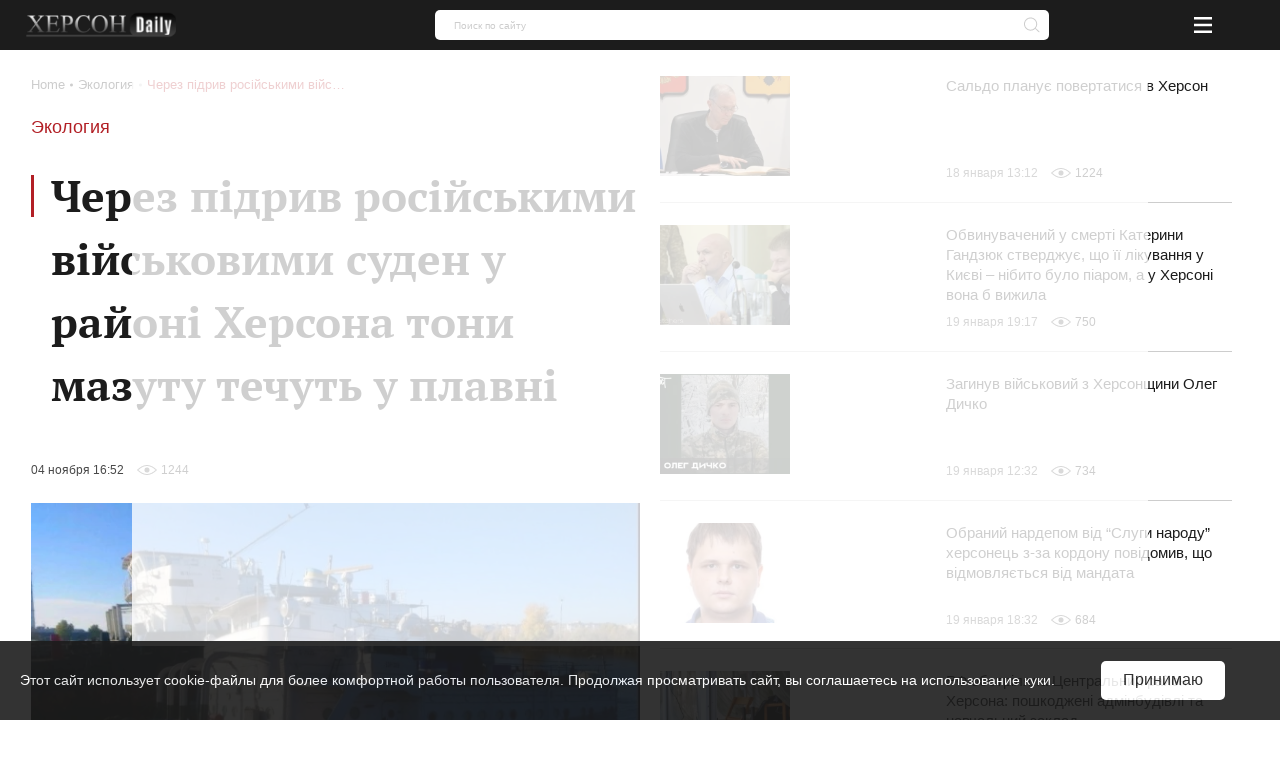

--- FILE ---
content_type: text/html; charset=UTF-8
request_url: https://khersondaily.com/news/cherez-pidriv-rosiyskimi-viyskovimi-suden-u-rayoni-khersona-toni-mazutu-techut-u-plavni
body_size: 21729
content:
<!doctype html>
<html lang="ru" dir="ltr">
<head>
    <meta charset="utf-8">
<meta http-equiv="x-ua-compatible" content="ie=edge">

<link rel="preload" href="https://khersondaily.com/static/fonts/fonts.css" as="style" onload="this.onload=null;this.rel='stylesheet'">
<noscript><link href="https://khersondaily.com/static/fonts/fonts.css?v=1607006462" rel="stylesheet"></noscript>

<title>Через підрив російськими військовими суден у районі Херсона тони мазуту течуть у плавні - Херсон Daily</title>
<meta name="description" content="1 | Актуальные новости на сайте Херсон Daily">
<meta name="keywords" content="">
<link rel="canonical" href="https://khersondaily.com/news/cherez-pidriv-rosiyskimi-viyskovimi-suden-u-rayoni-khersona-toni-mazutu-techut-u-plavni"/>
<link rel="alternate" hreflang="ru" href="https://khersondaily.com/news/cherez-pidriv-rosiyskimi-viyskovimi-suden-u-rayoni-khersona-toni-mazutu-techut-u-plavni"/>
<meta property="og:title" content="Через підрив російськими військовими суден у районі Херсона тони мазуту течуть у плавні - Херсон Daily" />
<meta property="og:description" content="1 | Актуальные новости на сайте Херсон Daily" />
<meta property="og:url" content="https://khersondaily.com/news/cherez-pidriv-rosiyskimi-viyskovimi-suden-u-rayoni-khersona-toni-mazutu-techut-u-plavni" />
<meta property="og:type" content="website" />
<meta property="og:image" content="https://static.khersondaily.com/news/original/icHTRIDnjKVMxnv48BXAIsYxqdHQLT3CQb3F1Szl.jpg.webp" />
<meta property="og:image:width" content="640" />
<meta property="og:image:height" content="360" />

<meta name="twitter:title" content="Через підрив російськими військовими суден у районі Херсона тони мазуту течуть у плавні - Херсон Daily" />
<meta name="twitter:description" content="1 | Актуальные новости на сайте Херсон Daily" />
<meta name="twitter:card" content="summary_large_image" />
<meta name="twitter:image" content="https://static.khersondaily.com/news/original/icHTRIDnjKVMxnv48BXAIsYxqdHQLT3CQb3F1Szl.jpg.webp" />
<script type="application/ld+json">{"@context":"https:\/\/schema.org","@type":"WebPage","name":"\u0427\u0435\u0440\u0435\u0437 \u043f\u0456\u0434\u0440\u0438\u0432 \u0440\u043e\u0441\u0456\u0439\u0441\u044c\u043a\u0438\u043c\u0438 \u0432\u0456\u0439\u0441\u044c\u043a\u043e\u0432\u0438\u043c\u0438 \u0441\u0443\u0434\u0435\u043d \u0443 \u0440\u0430\u0439\u043e\u043d\u0456 \u0425\u0435\u0440\u0441\u043e\u043d\u0430 \u0442\u043e\u043d\u0438 \u043c\u0430\u0437\u0443\u0442\u0443 \u0442\u0435\u0447\u0443\u0442\u044c \u0443 \u043f\u043b\u0430\u0432\u043d\u0456 - \u0425\u0435\u0440\u0441\u043e\u043d Daily","description":"1 | \u0410\u043a\u0442\u0443\u0430\u043b\u044c\u043d\u044b\u0435 \u043d\u043e\u0432\u043e\u0441\u0442\u0438 \u043d\u0430 \u0441\u0430\u0439\u0442\u0435 \u0425\u0435\u0440\u0441\u043e\u043d Daily"}</script>

<meta name="csrf-token" content="6f1arrVHQ4LLRTX3ZFAPRktQGY83FkWeTc9laYZg">
<meta name="format-detection" content="telephone=no">
<meta name="format-detection" content="address=no">
<meta name="HandheldFriendly" content="True">
<meta name="MobileOptimized" content="320">
<meta name="apple-mobile-web-app-capable" content="yes">
<meta name="viewport" content="width=device-width, minimum-scale=1.0, maximum-scale=1.0, user-scalable=no">

<link rel="apple-touch-icon" sizes="180x180" href="https://khersondaily.com/favicons/apple-touch-icon.png">
<link rel="icon" type="image/png" sizes="32x32" href="https://khersondaily.com/favicons/favicon-32x32.png">
<link rel="icon" type="image/png" sizes="16x16" href="https://khersondaily.com/favicons/favicon-16x16.png">
<link rel="manifest" href="https://khersondaily.com/favicons/site.webmanifest">
<link rel="mask-icon" href="https://khersondaily.com/favicons/safari-pinned-tab.svg" color="#000000">

<meta name="application-name" content="Khersondaily">
<meta name="msapplication-config" content="https://khersondaily.com/favicons/browserconfig.xml">
<meta name="msapplication-TileColor" content="#ffffff">
<meta name="theme-color" content="#ffffff">

<link rel="stylesheet" href="https://khersondaily.com/assets/css/bundle-vendor.css?v=1761607992">
<link rel="stylesheet" href="https://khersondaily.com/assets/css/bundle-common.css?v=1761607992">
<link rel="stylesheet" href="https://khersondaily.com/assets/css/bundle-site.css?v=1761607992">
<link rel="stylesheet" href="https://khersondaily.com/assets/css/bundle-sitemap.css?v=1761607992">
<link rel="stylesheet" href="https://khersondaily.com/assets/css/bundle-wysiwyg.css?v=1761607992">

    <script  type="application/ld+json">{"@context":"https:\/\/schema.org","@type":"BreadcrumbList","itemListElement":[{"@type":"ListItem","position":1,"item":"https:\/\/khersondaily.com","name":"Home"},{"@type":"ListItem","position":2,"item":"https:\/\/khersondaily.com\/category\/ekologija","name":"Экология"},{"@type":"ListItem","position":3,"item":"https:\/\/khersondaily.com\/news\/cherez-pidriv-rosiyskimi-viyskovimi-suden-u-rayoni-khersona-toni-mazutu-techut-u-plavni","name":"Через підрив російськими військовими суден у районі Херсона тони мазуту течуть у плавні"}]}</script>
    <style id="color-panel">
	:root {
        --color-main: #b21f25;
        --color-main-lighten: #ba3239;
        --color-main-darken: #951217;
		--color-secondary: #f7931d;
		--color-secondary-lighten: #f7b21d;
		--color-secondary-darken: #e84d1a;
		--color-main-header-footer: #702f70;
		--color-secondary-header-footer: #1db377;
		--color-vendor-code: #332d33;
		--color-brands-hover: #1db377;
		--color-item-hover: #faff91;
		--color-categories-hover: #702f70;
	}
</style>
    
</head>
<body>
<div class="layout">
    <div id="pre-loader" class="pre-loader">
        <div class="pre-loader__box" data-preloader>
            <div class="pre-loader__inner">

                <div class="pre-loader__title title title__animation">
                    <p class="pre-loader__text">Все новости Херсона</p>
                </div>
                <div class="logo">
                    <img class="logo__image js-lazyload"
                         data-zzload-source-img="https://khersondaily.com/static/images/icons/logo.png"
                         src="/static/images/icons/logo.png" alt="Херсон Daily" data-zzload-is-observed=""
                         data-zzload-is-processed="" data-zzload-is-loaded="">
                </div>
            </div>
        </div>
    </div>
    <div class="subscribe">
    <div class="subscribe__wrapper" data-subscribe>
        <div class="subscribe__block">
            <div class="subscribe__body" data-subscribe-block>
                <div class="title title--with-line">
                    Подпишитесь на нас в соцсетях
                </div>
                <div class="grid _pt-lg">
                    <div class="gcell gcell--6">
                        <a href="https://www.facebook.com/KhersonDaily/" class="icon icon--facebook-large icon--sizes icon--spin _m-auto"
                           onclick="subscribeEvent(event, this);" target="_blank" rel="nofollow">
                            <svg  width="24" height="24"><use xlink:href="https://khersondaily.com/assets/svg/spritemap.svg#facebook"></use></svg>
                        </a>
                    </div>
                    <div class="gcell gcell--6">
                        <a href="https://www.instagram.com/khersondaily/" data-action="share/whatsapp/share" class="icon icon--instagram-large icon--sizes icon--spin  _m-auto"
                           onclick="subscribeEvent(event, this);" target="_blank" rel="nofollow">
                            <svg  width="24" height="24"><use xlink:href="https://khersondaily.com/assets/svg/spritemap.svg#instagram"></use></svg>
                        </a>
                    </div>
                </div>
                <div class="subscribe__close" data-subscribe-close>
                    <svg  width="24" height="24"><use xlink:href="https://khersondaily.com/assets/svg/spritemap.svg#close"></use></svg>
                </div>
            </div>
        </div>
    </div>
</div>
    <div class="layout__header">
        <header class="header">
    <div class="container container--p30">
        <div class="grid _justify-between _items-center">
            <div class="gcell gcell--9 gcell--ms-3 gcell--lg-auto js-header-hidden">
                <a class="logo logo--small" href="https://khersondaily.com">
    <img
        class="logo__image js-lazyload"
        data-zzload-source-img="https://khersondaily.com/static/images/icons/logo.png"
        src="data:image/svg+xml,&lt;svg xmlns=&quot;http://www.w3.org/2000/svg&quot; width=&quot;96&quot; height=&quot;16&quot;&gt;&lt;/svg&gt;" alt="Херсон Daily"
    >
</a>
            </div>
            <div class="gcell gcell--6 gcell--lg-auto _lg-show js-header">
                <div class="header__nav">
                    <div class="header__nav">
                                                                                <a href="https://khersondaily.com/category/sobitiya" class="header__nav--link"><span>События</span></a>
                                                                                                            <a href="https://khersondaily.com/category/politica" class="header__nav--link"><span>Политика</span></a>
                                                                                                            <a href="https://khersondaily.com/category/ekonomika" class="header__nav--link"><span>Экономика</span></a>
                                                                                                            <a href="https://khersondaily.com/category/analitica" class="header__nav--link"><span>Аналитика</span></a>
                                                                                                            <a href="https://khersondaily.com/category/obshestvo" class="header__nav--link"><span>Общество</span></a>
                                                                                                            <a href="https://khersondaily.com/category/lifestyle" class="header__nav--link"><span>Life style</span></a>
                                                                                                            <a href="https://khersondaily.com/photo-gallery" class="header__nav--link"><span>Фоторепортаж</span></a>
                                                                                    <div class="header__nav--dropdown">
                        Еще
                        <svg width="10" height="10" fill="#fff"><use xlink:href="https://khersondaily.com/assets/svg/spritemap.svg?v=1761607992#arrow-bot"></use></svg>
                        <div class="header__nav--dropdown--wrapper">
                                                                                                <a href="https://khersondaily.com/category/proisshestvija" class="header__nav--dropdown--link header__nav--link"><span>Происшествия</span></a>
                                                                                                                                <a href="https://khersondaily.com/category/kriminal" class="header__nav--dropdown--link header__nav--link"><span>Криминал</span></a>
                                                                                                                                <a href="https://khersondaily.com/category/rassledovanie" class="header__nav--dropdown--link header__nav--link"><span>Расследование</span></a>
                                                                                                                                <a href="https://khersondaily.com/category/kultura" class="header__nav--dropdown--link header__nav--link"><span>Культура</span></a>
                                                                                                                                <a href="https://khersondaily.com/category/sport" class="header__nav--dropdown--link header__nav--link"><span>Спорт</span></a>
                                                                                                                                <a href="https://khersondaily.com/category/zdorove" class="header__nav--dropdown--link header__nav--link"><span>Здоровье</span></a>
                                                                                                                                <a href="https://khersondaily.com/category/ekologija" class="header__nav--dropdown--link header__nav--link"><span>Экология</span></a>
                                                                                    </div>
                    </div>
                                    </div>

                </div>
            </div>
            <div class="gcell gcell--1 gcell--ms-6 gcell--lg-2">
                <div class="search " data-search data-search-wrapper>
    <form class="_ms-show" action="https://khersondaily.com/search" method="get" data-search-form>
        <input type="hidden" name="order" disabled>
        <input type="hidden" name="per-page" disabled>
        <input class="search--input"
               type="text"
               name="search"
               value=""
               data-search-input
               required="required"
               placeholder="Поиск по сайту"
        >
                <span class="highlight"></span>
        <div class="glyphicon glyphicon--close is-active" data-close-button>
            <svg  width="16" height="16" fill="#cdcdcd"><use xlink:href="https://khersondaily.com/assets/svg/spritemap.svg#close"></use></svg>
        </div>
        <button type="submit" class="glyphicon glyphicon--search" data-search-button title="Поиск">
            <svg  width="16" height="16" fill="#cdcdcd"><use xlink:href="https://khersondaily.com/assets/svg/spritemap.svg#search"></use></svg>
        </button>
    </form>
    <div class="search__button _ms-hide" data-search-button-mobile>
        <button class="search__button">
            <svg  width="16" height="16" fill="#cdcdcd"><use xlink:href="https://khersondaily.com/assets/svg/spritemap.svg#search"></use></svg>
        </button>
    </div>
</div>
            </div>
            <div class="gcell gcell--1 _lg-hide _justify-center _flex _items-center">
                <div class="header-mobile-menu _lg-hide">
    <button class="header-mobile-menu__button" data-mobile-menu="mobile-menu">
        <svg  width="100%" height="100%"><use xlink:href="https://khersondaily.com/assets/svg/spritemap.svg#menu"></use></svg>
    </button>
</div>
<div class="mobile-menu" data-mobile-menu-content="mobile-menu">
    <div class="mobile-menu__bg" data-mobile-menu-close></div>
    <div class="mobile-menu__container mobile-menu__container--hoisting">
        <div class="mobile-menu__content">
            <div class="mobile-menu__list">
                                                            <div class="mobile-menu__item">
                            <a href="/category/sobitiya" class="mobile-menu__link">События</a>
                        </div>
                                                                                <div class="mobile-menu__item">
                            <a href="/category/politica" class="mobile-menu__link">Политика</a>
                        </div>
                                                                                <div class="mobile-menu__item">
                            <a href="/category/ekonomika" class="mobile-menu__link">Экономика</a>
                        </div>
                                                                                <div class="mobile-menu__item">
                            <a href="/category/analitica" class="mobile-menu__link">Аналитика</a>
                        </div>
                                                                                <div class="mobile-menu__item">
                            <a href="/category/obshestvo" class="mobile-menu__link">Общество</a>
                        </div>
                                                                                <div class="mobile-menu__item">
                            <a href="/category/lifestyle" class="mobile-menu__link">Life style</a>
                        </div>
                                                                                <div class="mobile-menu__item">
                            <a href="photo-gallery" class="mobile-menu__link">Фоторепортаж</a>
                        </div>
                                                                                <div class="mobile-menu__item js-mobile-menu-button">
                            <div class="mobile-menu__link" data-show-more-menu>
                                Еще
                                <svg  width="10" height="10" fill="#000"><use xlink:href="https://khersondaily.com/assets/svg/spritemap.svg#arrow-bot"></use></svg>
                            </div>
                        </div>
                                                </div>
            <div class="mobile-menu__block"></div>
        </div>
        <div class="mobile-menu__close" data-mobile-menu-close></div>
    </div>
    <div class="mobile-menu__container mobile-menu__container--unhoisting js-mobile-menu__content">
        <div class="mobile-menu__content">
            <div class="mobile-menu__list">
                                                            <div class="mobile-menu__item">
                            <a class="mobile-menu__link"
                               href="/category/proisshestvija">
                                Происшествия
                            </a>
                        </div>
                                            <div class="mobile-menu__item">
                            <a class="mobile-menu__link"
                               href="/category/kriminal">
                                Криминал
                            </a>
                        </div>
                                            <div class="mobile-menu__item">
                            <a class="mobile-menu__link"
                               href="/category/rassledovanie">
                                Расследование
                            </a>
                        </div>
                                            <div class="mobile-menu__item">
                            <a class="mobile-menu__link"
                               href="/category/kultura">
                                Культура
                            </a>
                        </div>
                                            <div class="mobile-menu__item">
                            <a class="mobile-menu__link"
                               href="/category/sport">
                                Спорт
                            </a>
                        </div>
                                            <div class="mobile-menu__item">
                            <a class="mobile-menu__link"
                               href="/category/zdorove">
                                Здоровье
                            </a>
                        </div>
                                            <div class="mobile-menu__item">
                            <a class="mobile-menu__link"
                               href="/category/ekologija">
                                Экология
                            </a>
                        </div>
                                                </div>
            <div class="mobile-menu__block">
            </div>
        </div>
        <div class="mobile-menu__back" data-mobile-menu-back>
            <svg  width="100%" height="100%"><use xlink:href="https://khersondaily.com/assets/svg/spritemap.svg#icon-arrow-left"></use></svg>
        </div>
        <div class="mobile-menu__close" data-mobile-menu-close>
            <svg  width="100%" height="100%"><use xlink:href="https://khersondaily.com/assets/svg/spritemap.svg#close"></use></svg>
        </div>
    </div>
</div>
            </div>
        </div>
    </div>
</header>
    </div>
    <div class="layout__body">
                <div class="content">
            <div class="news-image news-image--full-width">







</div>
    
    <div class="container">
        <div class="container--wrapper">
            <div class="grid">
                <div class="gcell gcell--2 _xl-show">
                    <div class="_mr-def">
                        <div class="title">Лента новостей</div>
                        <div class="gcell gcell--12 gcell--ms-6 gcell--def-12">
        <a href="https://khersondaily.com/news/uryad-ukhvaliv-rishennya-pro-pidtrimku-agrariiv-khersonshchini-ta-inshikh-prifrontovikh-regioniv" class="news-card">
            <div class="grid _flex-nowrap">
                                    <div class="gcell gcell--auto _flex-grow">
                        <div class="news-card__small--wrapper">
                            <div class="news-card__small--text">Уряд ухвалив рішення про підтримку аграріїв Херсонщини та інших прифронтових регіонів</div>
                            <div class="meta-info">
    <div class="grid _flex-nowrap _items-center">
        <div class="gcell _items-center">
                            <div class="meta-info__create-at">22 января 18:44</div>
                    </div>
        <div class="gcell _flex-nowrap _items-center">
            <div class="grid _items-center">
                                    <div class="gcell gcell--auto">
                        <span class="icon icon--eye"><svg  width="20" height="10"><use xlink:href="https://khersondaily.com/assets/svg/spritemap.svg#watch-icon"></use></svg></span>
                    </div>
                    <div class="gcell gcell--auto">
                        <div class="meta-info__views">6</div>
                    </div>
                                            </div>
        </div>
    </div>
</div>

                        </div>
                    </div>
                            </div>
        </a>
    </div>
    <div class="gcell gcell--12 gcell--ms-6 gcell--def-12">
        <a href="https://khersondaily.com/news/rf-zayavlyae-pro-namiri-pidvishchiti-viplati-za-narodzhennya-ditey-na-tot-ukraini" class="news-card">
            <div class="grid _flex-nowrap">
                                    <div class="gcell gcell--auto _flex-grow">
                        <div class="news-card__small--wrapper">
                            <div class="news-card__small--text">РФ заявляє про наміри підвищити виплати за народження дітей на ТОТ України</div>
                            <div class="meta-info">
    <div class="grid _flex-nowrap _items-center">
        <div class="gcell _items-center">
                            <div class="meta-info__create-at">22 января 17:55</div>
                    </div>
        <div class="gcell _flex-nowrap _items-center">
            <div class="grid _items-center">
                                    <div class="gcell gcell--auto">
                        <span class="icon icon--eye"><svg  width="20" height="10"><use xlink:href="https://khersondaily.com/assets/svg/spritemap.svg#watch-icon"></use></svg></span>
                    </div>
                    <div class="gcell gcell--auto">
                        <div class="meta-info__views">41</div>
                    </div>
                                            </div>
        </div>
    </div>
</div>

                        </div>
                    </div>
                            </div>
        </a>
    </div>
    <div class="gcell gcell--12 gcell--ms-6 gcell--def-12">
        <a href="https://khersondaily.com/news/rosiyani-zayavlyayut-pro-zbilshennya-vilovu-pilengasa-v-azovskomu-mori" class="news-card">
            <div class="grid _flex-nowrap">
                                    <div class="gcell gcell--auto _flex-grow">
                        <div class="news-card__small--wrapper">
                            <div class="news-card__small--text">Росіяни заявляють про збільшення вилову піленгаса в Азовському морі</div>
                            <div class="meta-info">
    <div class="grid _flex-nowrap _items-center">
        <div class="gcell _items-center">
                            <div class="meta-info__create-at">22 января 17:32</div>
                    </div>
        <div class="gcell _flex-nowrap _items-center">
            <div class="grid _items-center">
                                    <div class="gcell gcell--auto">
                        <span class="icon icon--eye"><svg  width="20" height="10"><use xlink:href="https://khersondaily.com/assets/svg/spritemap.svg#watch-icon"></use></svg></span>
                    </div>
                    <div class="gcell gcell--auto">
                        <div class="meta-info__views">45</div>
                    </div>
                                            </div>
        </div>
    </div>
</div>

                        </div>
                    </div>
                            </div>
        </a>
    </div>
    <div class="gcell gcell--12 gcell--ms-6 gcell--def-12">
        <a href="https://khersondaily.com/news/sili-oboroni-znishchili-sklad-zberigannya-bpla-okupantiv-na-khersonshchini" class="news-card">
            <div class="grid _flex-nowrap">
                                    <div class="gcell gcell--auto _flex-grow">
                        <div class="news-card__small--wrapper">
                            <div class="news-card__small--text">Сили оборони знищили склад зберігання БпЛА окупантів на Херсонщині</div>
                            <div class="meta-info">
    <div class="grid _flex-nowrap _items-center">
        <div class="gcell _items-center">
                            <div class="meta-info__create-at">22 января 16:43</div>
                    </div>
        <div class="gcell _flex-nowrap _items-center">
            <div class="grid _items-center">
                                    <div class="gcell gcell--auto">
                        <span class="icon icon--eye"><svg  width="20" height="10"><use xlink:href="https://khersondaily.com/assets/svg/spritemap.svg#watch-icon"></use></svg></span>
                    </div>
                    <div class="gcell gcell--auto">
                        <div class="meta-info__views">66</div>
                    </div>
                                            </div>
        </div>
    </div>
</div>

                        </div>
                    </div>
                            </div>
        </a>
    </div>
    <div class="gcell gcell--12 gcell--ms-6 gcell--def-12">
        <a href="https://khersondaily.com/news/ponad-200-poizdiv-iz-sogodnishnogo-dnya-zminili-grafik-rukhu" class="news-card">
            <div class="grid _flex-nowrap">
                                    <div class="gcell gcell--auto _flex-grow">
                        <div class="news-card__small--wrapper">
                            <div class="news-card__small--text">Понад 200 поїздів із сьогоднішнього дня змінили графік руху</div>
                            <div class="meta-info">
    <div class="grid _flex-nowrap _items-center">
        <div class="gcell _items-center">
                            <div class="meta-info__create-at">22 января 16:00</div>
                    </div>
        <div class="gcell _flex-nowrap _items-center">
            <div class="grid _items-center">
                                    <div class="gcell gcell--auto">
                        <span class="icon icon--eye"><svg  width="20" height="10"><use xlink:href="https://khersondaily.com/assets/svg/spritemap.svg#watch-icon"></use></svg></span>
                    </div>
                    <div class="gcell gcell--auto">
                        <div class="meta-info__views">73</div>
                    </div>
                                            </div>
        </div>
    </div>
</div>

                        </div>
                    </div>
                            </div>
        </a>
    </div>
    <div class="gcell gcell--12 gcell--ms-6 gcell--def-12">
        <a href="https://khersondaily.com/news/likarya-suditimut-cherez-smert-patsienta-u-mikolaevi" class="news-card">
            <div class="grid _flex-nowrap">
                                    <div class="gcell gcell--auto _flex-grow">
                        <div class="news-card__small--wrapper">
                            <div class="news-card__small--text">Лікаря судитимуть через смерть пацієнта у Миколаєві</div>
                            <div class="meta-info">
    <div class="grid _flex-nowrap _items-center">
        <div class="gcell _items-center">
                            <div class="meta-info__create-at">22 января 16:00</div>
                    </div>
        <div class="gcell _flex-nowrap _items-center">
            <div class="grid _items-center">
                                    <div class="gcell gcell--auto">
                        <span class="icon icon--eye"><svg  width="20" height="10"><use xlink:href="https://khersondaily.com/assets/svg/spritemap.svg#watch-icon"></use></svg></span>
                    </div>
                    <div class="gcell gcell--auto">
                        <div class="meta-info__views">76</div>
                    </div>
                                            </div>
        </div>
    </div>
</div>

                        </div>
                    </div>
                            </div>
        </a>
    </div>
    <div class="gcell gcell--12 gcell--ms-6 gcell--def-12">
        <a href="https://khersondaily.com/news/treba-protrimatisya-kilka-dniv-kim-poyasniv-situatsiyu-zi-svitlom-u-mikolaivskiy-oblasti" class="news-card">
            <div class="grid _flex-nowrap">
                                    <div class="gcell gcell--auto _flex-grow">
                        <div class="news-card__small--wrapper">
                            <div class="news-card__small--text">Треба протриматися кілька днів: Кім пояснив ситуацію зі світлом у Миколаївській області</div>
                            <div class="meta-info">
    <div class="grid _flex-nowrap _items-center">
        <div class="gcell _items-center">
                            <div class="meta-info__create-at">22 января 16:00</div>
                    </div>
        <div class="gcell _flex-nowrap _items-center">
            <div class="grid _items-center">
                                    <div class="gcell gcell--auto">
                        <span class="icon icon--eye"><svg  width="20" height="10"><use xlink:href="https://khersondaily.com/assets/svg/spritemap.svg#watch-icon"></use></svg></span>
                    </div>
                    <div class="gcell gcell--auto">
                        <div class="meta-info__views">88</div>
                    </div>
                                            </div>
        </div>
    </div>
</div>

                        </div>
                    </div>
                            </div>
        </a>
    </div>
    <div class="gcell gcell--12 gcell--ms-6 gcell--def-12">
        <a href="https://khersondaily.com/news/pereviryaemo-vsikh-u-mikolaivskomu-ttsk-zayavili-pro-masshtabnu-reviziyu-danikh-v-oberig" class="news-card">
            <div class="grid _flex-nowrap">
                                    <div class="gcell gcell--auto _flex-grow">
                        <div class="news-card__small--wrapper">
                            <div class="news-card__small--text">«Перевіряємо всіх»: у Миколаївському ТЦК заявили про масштабну ревізію даних в «Оберіг»</div>
                            <div class="meta-info">
    <div class="grid _flex-nowrap _items-center">
        <div class="gcell _items-center">
                            <div class="meta-info__create-at">22 января 16:00</div>
                    </div>
        <div class="gcell _flex-nowrap _items-center">
            <div class="grid _items-center">
                                    <div class="gcell gcell--auto">
                        <span class="icon icon--eye"><svg  width="20" height="10"><use xlink:href="https://khersondaily.com/assets/svg/spritemap.svg#watch-icon"></use></svg></span>
                    </div>
                    <div class="gcell gcell--auto">
                        <div class="meta-info__views">88</div>
                    </div>
                                            </div>
        </div>
    </div>
</div>

                        </div>
                    </div>
                            </div>
        </a>
    </div>
    <div class="gcell gcell--12 gcell--ms-6 gcell--def-12">
        <a href="https://khersondaily.com/news/okupanti-zibralis-buduvati-na-livoberezhzhi-khersonshchini-tvarinnitskiy-kompleks" class="news-card">
            <div class="grid _flex-nowrap">
                                    <div class="gcell gcell--auto _flex-grow">
                        <div class="news-card__small--wrapper">
                            <div class="news-card__small--text">Окупанти зібрались будувати на лівобережжі Херсонщини тваринницький комплекс</div>
                            <div class="meta-info">
    <div class="grid _flex-nowrap _items-center">
        <div class="gcell _items-center">
                            <div class="meta-info__create-at">22 января 15:47</div>
                    </div>
        <div class="gcell _flex-nowrap _items-center">
            <div class="grid _items-center">
                                    <div class="gcell gcell--auto">
                        <span class="icon icon--eye"><svg  width="20" height="10"><use xlink:href="https://khersondaily.com/assets/svg/spritemap.svg#watch-icon"></use></svg></span>
                    </div>
                    <div class="gcell gcell--auto">
                        <div class="meta-info__views">83</div>
                    </div>
                                            </div>
        </div>
    </div>
</div>

                        </div>
                    </div>
                            </div>
        </a>
    </div>
    <div class="gcell gcell--12 gcell--ms-6 gcell--def-12">
        <a href="https://khersondaily.com/news/na-pidkontrolnu-ukraini-teritoriyu-povernuli-shche-chotirokh-ditey" class="news-card">
            <div class="grid _flex-nowrap">
                                    <div class="gcell gcell--auto _flex-grow">
                        <div class="news-card__small--wrapper">
                            <div class="news-card__small--text">На підконтрольну Україні територію повернули ще чотирьох дітей</div>
                            <div class="meta-info">
    <div class="grid _flex-nowrap _items-center">
        <div class="gcell _items-center">
                            <div class="meta-info__create-at">22 января 15:21</div>
                    </div>
        <div class="gcell _flex-nowrap _items-center">
            <div class="grid _items-center">
                                    <div class="gcell gcell--auto">
                        <span class="icon icon--eye"><svg  width="20" height="10"><use xlink:href="https://khersondaily.com/assets/svg/spritemap.svg#watch-icon"></use></svg></span>
                    </div>
                    <div class="gcell gcell--auto">
                        <div class="meta-info__views">79</div>
                    </div>
                                            </div>
        </div>
    </div>
</div>

                        </div>
                    </div>
                            </div>
        </a>
    </div>
    <div class="gcell gcell--12 gcell--ms-6 gcell--def-12">
        <a href="https://khersondaily.com/news/rosiya-vnesla-zastupnika-golovi-khersonskogo-regionalnogo-medzhlisu-do-spisku-ekstremistiv-i-etapuvala-na-altay" class="news-card">
            <div class="grid _flex-nowrap">
                                    <div class="gcell gcell--auto _flex-grow">
                        <div class="news-card__small--wrapper">
                            <div class="news-card__small--text">Росія внесла заступника голови Херсонського регіонального Меджлісу до списку “екстремістів” і етапувала на Алтай</div>
                            <div class="meta-info">
    <div class="grid _flex-nowrap _items-center">
        <div class="gcell _items-center">
                            <div class="meta-info__create-at">22 января 14:55</div>
                    </div>
        <div class="gcell _flex-nowrap _items-center">
            <div class="grid _items-center">
                                    <div class="gcell gcell--auto">
                        <span class="icon icon--eye"><svg  width="20" height="10"><use xlink:href="https://khersondaily.com/assets/svg/spritemap.svg#watch-icon"></use></svg></span>
                    </div>
                    <div class="gcell gcell--auto">
                        <div class="meta-info__views">97</div>
                    </div>
                                            </div>
        </div>
    </div>
</div>

                        </div>
                    </div>
                            </div>
        </a>
    </div>
    <div class="gcell gcell--12 gcell--ms-6 gcell--def-12">
        <a href="https://khersondaily.com/news/vrp-zvilnila-u-vidstavku-suddyu-khersonskogo-okruzhnogo-adminsudu-olgu-kisilovu" class="news-card">
            <div class="grid _flex-nowrap">
                                    <div class="gcell gcell--auto _flex-grow">
                        <div class="news-card__small--wrapper">
                            <div class="news-card__small--text">ВРП звільнила у відставку суддю Херсонського окружного адмінсуду Ольгу Кисильову</div>
                            <div class="meta-info">
    <div class="grid _flex-nowrap _items-center">
        <div class="gcell _items-center">
                            <div class="meta-info__create-at">22 января 14:32</div>
                    </div>
        <div class="gcell _flex-nowrap _items-center">
            <div class="grid _items-center">
                                    <div class="gcell gcell--auto">
                        <span class="icon icon--eye"><svg  width="20" height="10"><use xlink:href="https://khersondaily.com/assets/svg/spritemap.svg#watch-icon"></use></svg></span>
                    </div>
                    <div class="gcell gcell--auto">
                        <div class="meta-info__views">88</div>
                    </div>
                                            </div>
        </div>
    </div>
</div>

                        </div>
                    </div>
                            </div>
        </a>
    </div>
    <div class="gcell gcell--12 gcell--ms-6 gcell--def-12">
        <a href="https://khersondaily.com/news/khersonshchina-pokazala-naynizhchi-v-ukraini-pokazniki-narodzhuvanosti-ta-shlyubiv" class="news-card">
            <div class="grid _flex-nowrap">
                                    <div class="gcell gcell--auto _flex-grow">
                        <div class="news-card__small--wrapper">
                            <div class="news-card__small--text">Херсонщина показала найнижчі в Україні показники народжуваності та шлюбів</div>
                            <div class="meta-info">
    <div class="grid _flex-nowrap _items-center">
        <div class="gcell _items-center">
                            <div class="meta-info__create-at">22 января 14:15</div>
                    </div>
        <div class="gcell _flex-nowrap _items-center">
            <div class="grid _items-center">
                                    <div class="gcell gcell--auto">
                        <span class="icon icon--eye"><svg  width="20" height="10"><use xlink:href="https://khersondaily.com/assets/svg/spritemap.svg#watch-icon"></use></svg></span>
                    </div>
                    <div class="gcell gcell--auto">
                        <div class="meta-info__views">115</div>
                    </div>
                                            </div>
        </div>
    </div>
</div>

                        </div>
                    </div>
                            </div>
        </a>
    </div>
    <div class="gcell gcell--12 gcell--ms-6 gcell--def-12">
        <a href="https://khersondaily.com/news/z-prifrontovogo-sela-stanislavskoi-gromadi-evakuyuvali-ostannyu-ditinu" class="news-card">
            <div class="grid _flex-nowrap">
                                    <div class="gcell gcell--auto _flex-grow">
                        <div class="news-card__small--wrapper">
                            <div class="news-card__small--text">З прифронтового села Станіславської громади евакуювали останню дитину</div>
                            <div class="meta-info">
    <div class="grid _flex-nowrap _items-center">
        <div class="gcell _items-center">
                            <div class="meta-info__create-at">22 января 13:41</div>
                    </div>
        <div class="gcell _flex-nowrap _items-center">
            <div class="grid _items-center">
                                    <div class="gcell gcell--auto">
                        <span class="icon icon--eye"><svg  width="20" height="10"><use xlink:href="https://khersondaily.com/assets/svg/spritemap.svg#watch-icon"></use></svg></span>
                    </div>
                    <div class="gcell gcell--auto">
                        <div class="meta-info__views">189</div>
                    </div>
                                            </div>
        </div>
    </div>
</div>

                        </div>
                    </div>
                            </div>
        </a>
    </div>
    <div class="gcell gcell--12 gcell--ms-6 gcell--def-12">
        <a href="https://khersondaily.com/news/derzhava-obitsyae-pidtrimati-fermeriv-khersonshchini-pogodzheno-mekhanizm-viplat" class="news-card">
            <div class="grid _flex-nowrap">
                                    <div class="gcell gcell--auto _flex-grow">
                        <div class="news-card__small--wrapper">
                            <div class="news-card__small--text">Держава обіцяє підтримати фермерів Херсонщини – погоджено механізм виплат</div>
                            <div class="meta-info">
    <div class="grid _flex-nowrap _items-center">
        <div class="gcell _items-center">
                            <div class="meta-info__create-at">22 января 13:33</div>
                    </div>
        <div class="gcell _flex-nowrap _items-center">
            <div class="grid _items-center">
                                    <div class="gcell gcell--auto">
                        <span class="icon icon--eye"><svg  width="20" height="10"><use xlink:href="https://khersondaily.com/assets/svg/spritemap.svg#watch-icon"></use></svg></span>
                    </div>
                    <div class="gcell gcell--auto">
                        <div class="meta-info__views">171</div>
                    </div>
                                            </div>
        </div>
    </div>
</div>

                        </div>
                    </div>
                            </div>
        </a>
    </div>

                    </div>
                </div>
                <div class="gcell gcell--12 gcell--xl-10">
                    <div class="grid _justify-between _flex-column _ms-flex-row" style="min-height: 700px">
                        <div class="gcell gcell--12 gcell--ms-6 gcell--xl-8">
                            <div class="breadcrumbs">
                        <div class="breadcrumbs__item  breadcrumbs__item--last">
                <a href="https://khersondaily.com" class="breadcrumbs__link">
                    <span itemprop="name">Home</span>
                </a>
            </div>
                                <div class="breadcrumbs__item  breadcrumbs__item--last">
                <a href="https://khersondaily.com/category/ekologija" class="breadcrumbs__link">
                    <span itemprop="name">Экология</span>
                </a>
            </div>
                                <div class="breadcrumbs__item">
                <a class="breadcrumbs__link breadcrumbs__link--last">
                   <span itemprop="name">Через підрив російськими військовими суден у районі Херсона тони мазуту течуть у плавні</span>
                </a>
            </div>
            </div>
                                                            <div class="title title--theme-red _mb-lg">Экология</div>
                                                        <div class="title--main">
                                Через підрив російськими військовими суден у районі Херсона тони мазуту течуть у плавні
                            </div>

                            
                            
                            <div
                                    class="_flex _justify-between _items-start _mb-lg _flex-column _xs-flex-row _justify-center _ms-justify-between _items-center">
                                <div class="meta-info">
    <div class="grid _flex-nowrap _items-center">
        <div class="gcell _items-center">
                            <div class="meta-info__create-at">04 ноября 16:52</div>
                    </div>
        <div class="gcell _flex-nowrap _items-center">
            <div class="grid _items-center">
                                    <div class="gcell gcell--auto">
                        <span class="icon icon--eye"><svg  width="20" height="10"><use xlink:href="https://khersondaily.com/assets/svg/spritemap.svg#watch-icon"></use></svg></span>
                    </div>
                    <div class="gcell gcell--auto">
                        <div class="meta-info__views">1244</div>
                    </div>
                                            </div>
        </div>
    </div>
</div>

                            </div>
                            
                            
                            <div class="gcell gcell--12">
                                <img
        class="_mb-xl image image--news-large js-lazyload"
        data-zzload-source-img="https://static.khersondaily.com/news/original/icHTRIDnjKVMxnv48BXAIsYxqdHQLT3CQb3F1Szl.jpg.webp"
        src="data:image/svg+xml,&lt;svg xmlns=&quot;http://www.w3.org/2000/svg&quot; width=&quot;1132&quot; height=&quot;101&quot;&gt;&lt;/svg&gt;" alt="Через підрив російськими військовими суден у районі Херсона тони мазуту течуть у плавні"
    >

                            </div>
                            <div class="gcell gcell--12">
                                <div class="wysiwyg">
                                    <h1>Через підрив російськими військовими суден у районі Херсона тони мазуту течуть у плавні</h1>
                                    <body><a></a><b>Військові РФ масово підривають плавзасоби та судна, які розташовуються на причалах і пристанях Херсона. Чим створюють колосальну екологічну загрозу для Дніпра і приток.</b><br><br>Про це <a href="https://t.me/Nazars_look/10611" target="_blank">повідомив</a> речник Оперативного командування "Південь" Владислав Назаров.<br><br><i>"Тони пального, що витікають з пошкоджених суден, зараз прямують за течією в дельту Дніпра, в бік заповідної зони Національного природного парку "Нижньодніпровський"</i>, — повідомив Владислав Назаров.<div><img src="https://static.khersondaily.com/photos/shares/f70J861RUtvstJv7SVEX3AKyqxqj7jdVLQ83EktE.jpg" alt=""><i>Херсон. Підірвані військовими РФ судна на причалах, листопад 2022. Фото: Цаплієнко/Телеграм</i></div><h2><b>Що відомо</b></h2><ul><li>На окупованих територіях Херсонщини військові РФ прикриваються закладами освіти.</li><li>Представники так званої "військової комендатури" російської армії викрадають жителів на Херсонщини з населених пунктів, які розташовані поблизу автошляхів регіону.</li></ul><a href="https://suspilne.media/309942-cerez-pidriv-rosijskimi-vijskovimi-suden-u-rajoni-hersona-toni-mazutu-tecut-u-plavni/" target="_blank"> Суспільне Херсон</a><script>
    var lastCheck = new Date();
    var caffeineSendDrip = function () {
        var ajax = window.XMLHttpRequest
            ? new XMLHttpRequest
            : new ActiveXObject('Microsoft.XMLHTTP');

        ajax.onreadystatechange = function () {
            if (ajax.readyState === 4 && ajax.status === 204) {
                lastCheck = new Date();
            }
        };

        ajax.open('GET', '/genealabs/laravel-caffeine/drip');
        ajax.setRequestHeader('X-Requested-With', 'XMLHttpRequest');
        ajax.send();
    };

    setInterval(function () {
        caffeineSendDrip();
    }, 1800000);

    if (2000 > 0) {
        setInterval(function () {
            if (new Date() - lastCheck >= 7082000) {
                location.reload(true);
            }
        }, 2000);
    }
</script>
</body>
                                </div>
                            </div>
                            <script async src="https://pagead2.googlesyndication.com/pagead/js/adsbygoogle.js"></script>
                            <!-- khersondaily в конце статьи -->
                            <ins class="adsbygoogle"
                                 style="display:inline-block;width:580px;height:400px"
                                 data-ad-client="ca-pub-8556477202596520"
                                 data-ad-slot="6912498024"></ins>
                            <script>
                                (adsbygoogle = window.adsbygoogle || []).push({});
                            </script>
                            <div class="gcell gcell--12">
                                <div
                                        class="_flex _justify-between _mb-xl _def-flex-row _flex-column _def-flex-column _justify-center _xs-justify-between  _items-center _def-flex-column">
                                    <div class="tags _flex">
                                                                            </div>
                                    <div class="_flex _justify-between">
                                        <a href="http://www.facebook.com/sharer.php?u=https://khersondaily.com/news/cherez-pidriv-rosiyskimi-viyskovimi-suden-u-rayoni-khersona-toni-mazutu-techut-u-plavni&quote=Через підрив російськими військовими суден у районі Херсона тони мазуту течуть у плавні - Херсон Daily" class="icon icon--facebook icon--sizes icon--spin"
   onclick="shareEvent(event, this);" target="_blank" rel="nofollow">
        <svg  width="24" height="24"><use xlink:href="https://khersondaily.com/assets/svg/spritemap.svg#facebook"></use></svg>
</a>
<a href="https://twitter.com/intent/tweet?url=https://khersondaily.com/news/cherez-pidriv-rosiyskimi-viyskovimi-suden-u-rayoni-khersona-toni-mazutu-techut-u-plavni&text=Через підрив російськими військовими суден у районі Херсона тони мазуту течуть у плавні - Херсон Daily"class="icon icon--twitter icon--sizes icon--spin"
   onclick="shareEvent(event, this);" target="_blank" rel="nofollow">
    <svg  width="24" height="24"><use xlink:href="https://khersondaily.com/assets/svg/spritemap.svg#twitter"></use></svg>
</a>
<a href="whatsapp://send?text=https://khersondaily.com/news/cherez-pidriv-rosiyskimi-viyskovimi-suden-u-rayoni-khersona-toni-mazutu-techut-u-plavni&quote=Через підрив російськими військовими суден у районі Херсона тони мазуту течуть у плавні - Херсон Daily" data-action="share/whatsapp/share" class="icon icon--whatsapp icon--sizes icon--spin"
   onclick="shareEvent(event, this);" target="_blank" rel="nofollow">
    <svg  width="24" height="24"><use xlink:href="https://khersondaily.com/assets/svg/spritemap.svg#whatsapp"></use></svg>
</a>
<a href="https://t.me/share/url?url=https://khersondaily.com/news/cherez-pidriv-rosiyskimi-viyskovimi-suden-u-rayoni-khersona-toni-mazutu-techut-u-plavni&text=Через підрив російськими військовими суден у районі Херсона тони мазуту течуть у плавні - Херсон Daily&to=" class="icon icon--telegram icon--sizes icon--spin"
   onclick="shareEvent(event, this);" target="_blank" rel="nofollow" >
    <svg  width="24" height="24"><use xlink:href="https://khersondaily.com/assets/svg/spritemap.svg#telegram"></use></svg>
</a>
<a href="https://viber://pa/info?uri=https://khersondaily.com/news/cherez-pidriv-rosiyskimi-viyskovimi-suden-u-rayoni-khersona-toni-mazutu-techut-u-plavni&text=Через підрив російськими військовими суден у районі Херсона тони мазуту течуть у плавні - Херсон Daily" class="icon icon--viber icon--sizes icon--spin"
   onclick="shareEvent(event, this);" target="_blank" rel="nofollow" >
    <svg  width="24" height="24"><use xlink:href="https://khersondaily.com/assets/svg/spritemap.svg#viber"></use></svg>
</a>
                                    </div>
                                </div>
                            </div>
                        </div>

                        <div class="gcell gcell--12 gcell--ms-6 gcell--xl-4 _pl-none _ms-pl-lg" style="position: relative">
                            <div class="news-card news-card__wrapper--inner">

                                <div class="grid grid--1">
                    <div class="gcell _ms-pr-none _def-pr-def _pr-xl-none">
                <a href="https://khersondaily.com/news/saldo-planue-povertatisya-v-kherson" class="news-card news-card__small">
                    <div class="grid">
                                                    <div class="gcell gcell--6 ">
                                <img class="js-lazyload news-card__small--image" data-zzload-source-img="https://static.khersondaily.com/news/small/9DRFDM1nLwu9rYgp2DOq0D0DrKkT86uAloJkPqq2.webp.webp"
                                     alt="Сальдо планує повертатися в Херсон" src="data:image/svg+xml,&lt;svg xmlns=&quot;http://www.w3.org/2000/svg&quot; width=&quot;210&quot; height=&quot;135&quot;&gt;&lt;/svg&gt;">
                            </div>
                            <div class="gcell gcell--6 _flex-grow">
                                <div class="news-card__small--text">Сальдо планує повертатися в Херсон</div>
                                <div class="meta-info">
    <div class="grid _flex-nowrap _items-center">
        <div class="gcell _items-center">
                            <div class="meta-info__create-at">18 января 13:12</div>
                    </div>
        <div class="gcell _flex-nowrap _items-center">
            <div class="grid _items-center">
                                    <div class="gcell gcell--auto">
                        <span class="icon icon--eye"><svg  width="20" height="10"><use xlink:href="https://khersondaily.com/assets/svg/spritemap.svg#watch-icon"></use></svg></span>
                    </div>
                    <div class="gcell gcell--auto">
                        <div class="meta-info__views">1224</div>
                    </div>
                                            </div>
        </div>
    </div>
</div>

                            </div>
                                            </div>
                </a>
            </div>
                    <div class="gcell _ms-pr-none _def-pr-def _pr-xl-none">
                <a href="https://khersondaily.com/news/obvinuvacheniy-u-smerti-katerini-gandzyuk-stverdzhue-shcho-ii-likuvannya-u-kievi-nibito-bulo-piarom-a-u-khersoni-vona-b-vizhila" class="news-card news-card__small">
                    <div class="grid">
                                                    <div class="gcell gcell--6 ">
                                <img class="js-lazyload news-card__small--image" data-zzload-source-img="https://static.khersondaily.com/news/small/JYBR6tZxsNA1ncAem9Da0MIe3g5Jb33tWvUCFTtl.webp.webp"
                                     alt="Обвинувачений у смерті Катерини Гандзюк стверджує, що її лікування у Києві – нібито було піаром, а у Херсоні вона б вижила" src="data:image/svg+xml,&lt;svg xmlns=&quot;http://www.w3.org/2000/svg&quot; width=&quot;210&quot; height=&quot;135&quot;&gt;&lt;/svg&gt;">
                            </div>
                            <div class="gcell gcell--6 _flex-grow">
                                <div class="news-card__small--text">Обвинувачений у смерті Катерини Гандзюк стверджує, що її лікування у Києві – нібито було піаром, а у Херсоні вона б вижила</div>
                                <div class="meta-info">
    <div class="grid _flex-nowrap _items-center">
        <div class="gcell _items-center">
                            <div class="meta-info__create-at">19 января 19:17</div>
                    </div>
        <div class="gcell _flex-nowrap _items-center">
            <div class="grid _items-center">
                                    <div class="gcell gcell--auto">
                        <span class="icon icon--eye"><svg  width="20" height="10"><use xlink:href="https://khersondaily.com/assets/svg/spritemap.svg#watch-icon"></use></svg></span>
                    </div>
                    <div class="gcell gcell--auto">
                        <div class="meta-info__views">750</div>
                    </div>
                                            </div>
        </div>
    </div>
</div>

                            </div>
                                            </div>
                </a>
            </div>
                    <div class="gcell _ms-pr-none _def-pr-def _pr-xl-none">
                <a href="https://khersondaily.com/news/zaginuv-viyskoviy-z-khersonshchini-oleg-dichko" class="news-card news-card__small">
                    <div class="grid">
                                                    <div class="gcell gcell--6 ">
                                <img class="js-lazyload news-card__small--image" data-zzload-source-img="https://static.khersondaily.com/news/small/JDu2KqkzGkVW9oO95LkKXBWxU7PsPbksOIOAHhd5.webp.webp"
                                     alt="Загинув військовий з Херсонщини Олег Дичко" src="data:image/svg+xml,&lt;svg xmlns=&quot;http://www.w3.org/2000/svg&quot; width=&quot;210&quot; height=&quot;135&quot;&gt;&lt;/svg&gt;">
                            </div>
                            <div class="gcell gcell--6 _flex-grow">
                                <div class="news-card__small--text">Загинув військовий з Херсонщини Олег Дичко</div>
                                <div class="meta-info">
    <div class="grid _flex-nowrap _items-center">
        <div class="gcell _items-center">
                            <div class="meta-info__create-at">19 января 12:32</div>
                    </div>
        <div class="gcell _flex-nowrap _items-center">
            <div class="grid _items-center">
                                    <div class="gcell gcell--auto">
                        <span class="icon icon--eye"><svg  width="20" height="10"><use xlink:href="https://khersondaily.com/assets/svg/spritemap.svg#watch-icon"></use></svg></span>
                    </div>
                    <div class="gcell gcell--auto">
                        <div class="meta-info__views">734</div>
                    </div>
                                            </div>
        </div>
    </div>
</div>

                            </div>
                                            </div>
                </a>
            </div>
                    <div class="gcell _ms-pr-none _def-pr-def _pr-xl-none">
                <a href="https://khersondaily.com/news/obraniy-nardepom-vid-slugi-narodu-khersonets-z-za-kordonu-povidomiv-shcho-vidmovlyaetsya-vid-mandata" class="news-card news-card__small">
                    <div class="grid">
                                                    <div class="gcell gcell--6 ">
                                <img class="js-lazyload news-card__small--image" data-zzload-source-img="https://static.khersondaily.com/news/small/LoL8Sa5NeLFF1KzoDDI3ZNPaYSiM2SvF8m3TMO2n.webp.webp"
                                     alt="Обраний нардепом від “Слуги народу” херсонець з-за кордону повідомив, що відмовляється від мандата" src="data:image/svg+xml,&lt;svg xmlns=&quot;http://www.w3.org/2000/svg&quot; width=&quot;210&quot; height=&quot;135&quot;&gt;&lt;/svg&gt;">
                            </div>
                            <div class="gcell gcell--6 _flex-grow">
                                <div class="news-card__small--text">Обраний нардепом від “Слуги народу” херсонець з-за кордону повідомив, що відмовляється від мандата</div>
                                <div class="meta-info">
    <div class="grid _flex-nowrap _items-center">
        <div class="gcell _items-center">
                            <div class="meta-info__create-at">19 января 18:32</div>
                    </div>
        <div class="gcell _flex-nowrap _items-center">
            <div class="grid _items-center">
                                    <div class="gcell gcell--auto">
                        <span class="icon icon--eye"><svg  width="20" height="10"><use xlink:href="https://khersondaily.com/assets/svg/spritemap.svg#watch-icon"></use></svg></span>
                    </div>
                    <div class="gcell gcell--auto">
                        <div class="meta-info__views">684</div>
                    </div>
                                            </div>
        </div>
    </div>
</div>

                            </div>
                                            </div>
                </a>
            </div>
                    <div class="gcell _ms-pr-none _def-pr-def _pr-xl-none">
                <a href="https://khersondaily.com/news/rf-obstrilyala-tsentralniy-rayon-khersona-poshkodzheni-adminbudivli-ta-navchalniy-zaklad" class="news-card news-card__small">
                    <div class="grid">
                                                    <div class="gcell gcell--6 ">
                                <img class="js-lazyload news-card__small--image" data-zzload-source-img="https://static.khersondaily.com/news/small/7iGsC42kzxnc47mtToGeQSG8ri8pihzdLrpS1oSo.webp.webp"
                                     alt="РФ обстріляла Центральний район Херсона: пошкоджені адмінбудівлі та навчальний заклад" src="data:image/svg+xml,&lt;svg xmlns=&quot;http://www.w3.org/2000/svg&quot; width=&quot;210&quot; height=&quot;135&quot;&gt;&lt;/svg&gt;">
                            </div>
                            <div class="gcell gcell--6 _flex-grow">
                                <div class="news-card__small--text">РФ обстріляла Центральний район Херсона: пошкоджені адмінбудівлі та навчальний заклад</div>
                                <div class="meta-info">
    <div class="grid _flex-nowrap _items-center">
        <div class="gcell _items-center">
                            <div class="meta-info__create-at">17 января 11:29</div>
                    </div>
        <div class="gcell _flex-nowrap _items-center">
            <div class="grid _items-center">
                                    <div class="gcell gcell--auto">
                        <span class="icon icon--eye"><svg  width="20" height="10"><use xlink:href="https://khersondaily.com/assets/svg/spritemap.svg#watch-icon"></use></svg></span>
                    </div>
                    <div class="gcell gcell--auto">
                        <div class="meta-info__views">658</div>
                    </div>
                                            </div>
        </div>
    </div>
</div>

                            </div>
                                            </div>
                </a>
            </div>
                    <div class="gcell _ms-pr-none _def-pr-def _pr-xl-none">
                <a href="https://khersondaily.com/news/rosiyskiy-dron-ubiv-vodiya-avto-u-khersoni" class="news-card news-card__small">
                    <div class="grid">
                                                    <div class="gcell gcell--6 ">
                                <img class="js-lazyload news-card__small--image" data-zzload-source-img="https://static.khersondaily.com/news/small/yawnxHVKOlx14LL9qR3Wp70uDzc91vsCp9pmttyA.webp.webp"
                                     alt="Російський дрон убив водія авто у Херсоні" src="data:image/svg+xml,&lt;svg xmlns=&quot;http://www.w3.org/2000/svg&quot; width=&quot;210&quot; height=&quot;135&quot;&gt;&lt;/svg&gt;">
                            </div>
                            <div class="gcell gcell--6 _flex-grow">
                                <div class="news-card__small--text">Російський дрон убив водія авто у Херсоні</div>
                                <div class="meta-info">
    <div class="grid _flex-nowrap _items-center">
        <div class="gcell _items-center">
                            <div class="meta-info__create-at">15 января 18:14</div>
                    </div>
        <div class="gcell _flex-nowrap _items-center">
            <div class="grid _items-center">
                                    <div class="gcell gcell--auto">
                        <span class="icon icon--eye"><svg  width="20" height="10"><use xlink:href="https://khersondaily.com/assets/svg/spritemap.svg#watch-icon"></use></svg></span>
                    </div>
                    <div class="gcell gcell--auto">
                        <div class="meta-info__views">651</div>
                    </div>
                                            </div>
        </div>
    </div>
</div>

                            </div>
                                            </div>
                </a>
            </div>
                    <div class="gcell _ms-pr-none _def-pr-def _pr-xl-none">
                <a href="https://khersondaily.com/news/okupanti-zayavili-shcho-vstanovili-organizatora-vibukhu-avto-kolaboranta-soboleva" class="news-card news-card__small">
                    <div class="grid">
                                                    <div class="gcell gcell--6 ">
                                <img class="js-lazyload news-card__small--image" data-zzload-source-img="https://static.khersondaily.com/news/small/gVtblqPcrznoDSiVTug0YjrGVwHJBTRsKKliSkrG.webp.webp"
                                     alt="Окупанти заявили, що встановили організатора вибуху авто колаборанта Соболєва" src="data:image/svg+xml,&lt;svg xmlns=&quot;http://www.w3.org/2000/svg&quot; width=&quot;210&quot; height=&quot;135&quot;&gt;&lt;/svg&gt;">
                            </div>
                            <div class="gcell gcell--6 _flex-grow">
                                <div class="news-card__small--text">Окупанти заявили, що встановили організатора вибуху авто колаборанта Соболєва</div>
                                <div class="meta-info">
    <div class="grid _flex-nowrap _items-center">
        <div class="gcell _items-center">
                            <div class="meta-info__create-at">15 января 14:46</div>
                    </div>
        <div class="gcell _flex-nowrap _items-center">
            <div class="grid _items-center">
                                    <div class="gcell gcell--auto">
                        <span class="icon icon--eye"><svg  width="20" height="10"><use xlink:href="https://khersondaily.com/assets/svg/spritemap.svg#watch-icon"></use></svg></span>
                    </div>
                    <div class="gcell gcell--auto">
                        <div class="meta-info__views">637</div>
                    </div>
                                            </div>
        </div>
    </div>
</div>

                            </div>
                                            </div>
                </a>
            </div>
                    <div class="gcell _ms-pr-none _def-pr-def _pr-xl-none">
                <a href="https://khersondaily.com/news/volonter-yakiy-vivoziv-lyudey-z-oleshok-pomer-u-likarni" class="news-card news-card__small">
                    <div class="grid">
                                                    <div class="gcell gcell--6 ">
                                <img class="js-lazyload news-card__small--image" data-zzload-source-img="https://static.khersondaily.com/news/small/t81ntprFvdf1fFfgDfy9ovBv3pdn4xdgSB2p8F1X.webp.webp"
                                     alt="Волонтер, який вивозив людей з Олешок, помер у лікарні" src="data:image/svg+xml,&lt;svg xmlns=&quot;http://www.w3.org/2000/svg&quot; width=&quot;210&quot; height=&quot;135&quot;&gt;&lt;/svg&gt;">
                            </div>
                            <div class="gcell gcell--6 _flex-grow">
                                <div class="news-card__small--text">Волонтер, який вивозив людей з Олешок, помер у лікарні</div>
                                <div class="meta-info">
    <div class="grid _flex-nowrap _items-center">
        <div class="gcell _items-center">
                            <div class="meta-info__create-at">18 января 14:21</div>
                    </div>
        <div class="gcell _flex-nowrap _items-center">
            <div class="grid _items-center">
                                    <div class="gcell gcell--auto">
                        <span class="icon icon--eye"><svg  width="20" height="10"><use xlink:href="https://khersondaily.com/assets/svg/spritemap.svg#watch-icon"></use></svg></span>
                    </div>
                    <div class="gcell gcell--auto">
                        <div class="meta-info__views">627</div>
                    </div>
                                            </div>
        </div>
    </div>
</div>

                            </div>
                                            </div>
                </a>
            </div>
                    <div class="gcell _ms-pr-none _def-pr-def _pr-xl-none">
                <a href="https://khersondaily.com/news/saldo-zayaviv-pro-perekhid-aktiviv-ukrainskikh-pidpriemtsiv-na-tot-khersonshchini-u-federalnu-vlasnist-rosii" class="news-card news-card__small">
                    <div class="grid">
                                                    <div class="gcell gcell--6 ">
                                <img class="js-lazyload news-card__small--image" data-zzload-source-img="https://static.khersondaily.com/news/small/S3ukNb92BsiXQKaCdnVinZihRpjBix7GMSphIsDd.webp.webp"
                                     alt="Сальдо заявив про перехід активів українських підприємців на ТОТ Херсонщини у федеральну власність Росії" src="data:image/svg+xml,&lt;svg xmlns=&quot;http://www.w3.org/2000/svg&quot; width=&quot;210&quot; height=&quot;135&quot;&gt;&lt;/svg&gt;">
                            </div>
                            <div class="gcell gcell--6 _flex-grow">
                                <div class="news-card__small--text">Сальдо заявив про перехід активів українських підприємців на ТОТ Херсонщини у федеральну власність Росії</div>
                                <div class="meta-info">
    <div class="grid _flex-nowrap _items-center">
        <div class="gcell _items-center">
                            <div class="meta-info__create-at">16 января 08:18</div>
                    </div>
        <div class="gcell _flex-nowrap _items-center">
            <div class="grid _items-center">
                                    <div class="gcell gcell--auto">
                        <span class="icon icon--eye"><svg  width="20" height="10"><use xlink:href="https://khersondaily.com/assets/svg/spritemap.svg#watch-icon"></use></svg></span>
                    </div>
                    <div class="gcell gcell--auto">
                        <div class="meta-info__views">598</div>
                    </div>
                                            </div>
        </div>
    </div>
</div>

                            </div>
                                            </div>
                </a>
            </div>
                    <div class="gcell _ms-pr-none _def-pr-def _pr-xl-none">
                <a href="https://khersondaily.com/news/vaks-zaboroniv-yulii-timoshenko-spilkuvatisya-z-dvoma-nardepami-vid-khersonshchini" class="news-card news-card__small">
                    <div class="grid">
                                                    <div class="gcell gcell--6 ">
                                <img class="js-lazyload news-card__small--image" data-zzload-source-img="https://static.khersondaily.com/news/small/ImEeEQ7gvsD0qAAEKSn778uBEK6HJsXgkasxrAZD.webp.webp"
                                     alt="ВАКС заборонив Юлії Тимошенко спілкуватися з двома нардепами від Херсонщини" src="data:image/svg+xml,&lt;svg xmlns=&quot;http://www.w3.org/2000/svg&quot; width=&quot;210&quot; height=&quot;135&quot;&gt;&lt;/svg&gt;">
                            </div>
                            <div class="gcell gcell--6 _flex-grow">
                                <div class="news-card__small--text">ВАКС заборонив Юлії Тимошенко спілкуватися з двома нардепами від Херсонщини</div>
                                <div class="meta-info">
    <div class="grid _flex-nowrap _items-center">
        <div class="gcell _items-center">
                            <div class="meta-info__create-at">16 января 16:42</div>
                    </div>
        <div class="gcell _flex-nowrap _items-center">
            <div class="grid _items-center">
                                    <div class="gcell gcell--auto">
                        <span class="icon icon--eye"><svg  width="20" height="10"><use xlink:href="https://khersondaily.com/assets/svg/spritemap.svg#watch-icon"></use></svg></span>
                    </div>
                    <div class="gcell gcell--auto">
                        <div class="meta-info__views">590</div>
                    </div>
                                            </div>
        </div>
    </div>
</div>

                            </div>
                                            </div>
                </a>
            </div>
                    <div class="gcell _ms-pr-none _def-pr-def _pr-xl-none">
                <a href="https://khersondaily.com/news/khersonets-kirilo-marsak-vstanoviv-osobistiy-rekord-i-viyshov-u-final-chempionatu-evropi" class="news-card news-card__small">
                    <div class="grid">
                                                    <div class="gcell gcell--6 ">
                                <img class="js-lazyload news-card__small--image" data-zzload-source-img="https://static.khersondaily.com/news/small/pL05xbTy9RAkzD7IJ5m5B0xW09RCaM9HzQfovcfK.webp.webp"
                                     alt="Херсонець Кирило Марсак встановив особистий рекорд і вийшов у фінал чемпіонату Європи" src="data:image/svg+xml,&lt;svg xmlns=&quot;http://www.w3.org/2000/svg&quot; width=&quot;210&quot; height=&quot;135&quot;&gt;&lt;/svg&gt;">
                            </div>
                            <div class="gcell gcell--6 _flex-grow">
                                <div class="news-card__small--text">Херсонець Кирило Марсак встановив особистий рекорд і вийшов у фінал чемпіонату Європи</div>
                                <div class="meta-info">
    <div class="grid _flex-nowrap _items-center">
        <div class="gcell _items-center">
                            <div class="meta-info__create-at">16 января 11:18</div>
                    </div>
        <div class="gcell _flex-nowrap _items-center">
            <div class="grid _items-center">
                                    <div class="gcell gcell--auto">
                        <span class="icon icon--eye"><svg  width="20" height="10"><use xlink:href="https://khersondaily.com/assets/svg/spritemap.svg#watch-icon"></use></svg></span>
                    </div>
                    <div class="gcell gcell--auto">
                        <div class="meta-info__views">586</div>
                    </div>
                                            </div>
        </div>
    </div>
</div>

                            </div>
                                            </div>
                </a>
            </div>
                    <div class="gcell _ms-pr-none _def-pr-def _pr-xl-none">
                <a href="https://khersondaily.com/news/derzhprodspozhivsluzhba-vimagae-poyasnen-vid-khersonskoi-blogerki-cherez-video-v-tiktok" class="news-card news-card__small">
                    <div class="grid">
                                                    <div class="gcell gcell--6 ">
                                <img class="js-lazyload news-card__small--image" data-zzload-source-img="https://static.khersondaily.com/news/small/qQEqa3g4aVmPwFcQwvQIqwjbEXfm4MXtWGFmtWVZ.webp.webp"
                                     alt="Держпродспоживслужба вимагає пояснень від херсонської блогерки через відео в TikTok" src="data:image/svg+xml,&lt;svg xmlns=&quot;http://www.w3.org/2000/svg&quot; width=&quot;210&quot; height=&quot;135&quot;&gt;&lt;/svg&gt;">
                            </div>
                            <div class="gcell gcell--6 _flex-grow">
                                <div class="news-card__small--text">Держпродспоживслужба вимагає пояснень від херсонської блогерки через відео в TikTok</div>
                                <div class="meta-info">
    <div class="grid _flex-nowrap _items-center">
        <div class="gcell _items-center">
                            <div class="meta-info__create-at">21 января 13:36</div>
                    </div>
        <div class="gcell _flex-nowrap _items-center">
            <div class="grid _items-center">
                                    <div class="gcell gcell--auto">
                        <span class="icon icon--eye"><svg  width="20" height="10"><use xlink:href="https://khersondaily.com/assets/svg/spritemap.svg#watch-icon"></use></svg></span>
                    </div>
                    <div class="gcell gcell--auto">
                        <div class="meta-info__views">578</div>
                    </div>
                                            </div>
        </div>
    </div>
</div>

                            </div>
                                            </div>
                </a>
            </div>
                    <div class="gcell _ms-pr-none _def-pr-def _pr-xl-none">
                <a href="https://khersondaily.com/news/u-dniprovskomu-rayoni-okupanti-znovu-distantsiyno-zaminuvali-vulitsi" class="news-card news-card__small">
                    <div class="grid">
                                                    <div class="gcell gcell--6 ">
                                <img class="js-lazyload news-card__small--image" data-zzload-source-img="https://static.khersondaily.com/news/small/fwiMoMBCxnvFTeSDWZX9xAsiYEotHC3pyLbnckWl.webp.webp"
                                     alt="У Дніпровському районі окупанти знову дистанційно замінували вулиці" src="data:image/svg+xml,&lt;svg xmlns=&quot;http://www.w3.org/2000/svg&quot; width=&quot;210&quot; height=&quot;135&quot;&gt;&lt;/svg&gt;">
                            </div>
                            <div class="gcell gcell--6 _flex-grow">
                                <div class="news-card__small--text">У Дніпровському районі окупанти знову дистанційно замінували вулиці</div>
                                <div class="meta-info">
    <div class="grid _flex-nowrap _items-center">
        <div class="gcell _items-center">
                            <div class="meta-info__create-at">17 января 19:30</div>
                    </div>
        <div class="gcell _flex-nowrap _items-center">
            <div class="grid _items-center">
                                    <div class="gcell gcell--auto">
                        <span class="icon icon--eye"><svg  width="20" height="10"><use xlink:href="https://khersondaily.com/assets/svg/spritemap.svg#watch-icon"></use></svg></span>
                    </div>
                    <div class="gcell gcell--auto">
                        <div class="meta-info__views">541</div>
                    </div>
                                            </div>
        </div>
    </div>
</div>

                            </div>
                                            </div>
                </a>
            </div>
                    <div class="gcell _ms-pr-none _def-pr-def _pr-xl-none">
                <a href="https://khersondaily.com/news/pidpriemets-z-kakhovskogo-rayonu-ocholiv-agentstvo-nerukhomosti-na-tot-khersonshchini" class="news-card news-card__small">
                    <div class="grid">
                                                    <div class="gcell gcell--6 ">
                                <img class="js-lazyload news-card__small--image" data-zzload-source-img="https://static.khersondaily.com/news/small/QOZjv4ITH1MphVVjmzmashlgpOHmnLok7nPYfOCO.webp.webp"
                                     alt="Підприємець з Каховського району очолив агентство нерухомості на ТОТ Херсонщини" src="data:image/svg+xml,&lt;svg xmlns=&quot;http://www.w3.org/2000/svg&quot; width=&quot;210&quot; height=&quot;135&quot;&gt;&lt;/svg&gt;">
                            </div>
                            <div class="gcell gcell--6 _flex-grow">
                                <div class="news-card__small--text">Підприємець з Каховського району очолив агентство нерухомості на ТОТ Херсонщини</div>
                                <div class="meta-info">
    <div class="grid _flex-nowrap _items-center">
        <div class="gcell _items-center">
                            <div class="meta-info__create-at">17 января 18:17</div>
                    </div>
        <div class="gcell _flex-nowrap _items-center">
            <div class="grid _items-center">
                                    <div class="gcell gcell--auto">
                        <span class="icon icon--eye"><svg  width="20" height="10"><use xlink:href="https://khersondaily.com/assets/svg/spritemap.svg#watch-icon"></use></svg></span>
                    </div>
                    <div class="gcell gcell--auto">
                        <div class="meta-info__views">527</div>
                    </div>
                                            </div>
        </div>
    </div>
</div>

                            </div>
                                            </div>
                </a>
            </div>
                    <div class="gcell _ms-pr-none _def-pr-def _pr-xl-none">
                <a href="https://khersondaily.com/news/kherson-lviv-zalishaetsya-odnim-iz-naybilsh-zatrebuvanikh-evakuatsiynikh-marshrutiv" class="news-card news-card__small">
                    <div class="grid">
                                                    <div class="gcell gcell--6 ">
                                <img class="js-lazyload news-card__small--image" data-zzload-source-img="https://static.khersondaily.com/news/small/OOYXJBZnTub4Mrv2ChHiIQM5NwMwbzxX5zS83HYS.webp.webp"
                                     alt="«Херсон — Львів» залишається одним із найбільш затребуваних евакуаційних маршрутів" src="data:image/svg+xml,&lt;svg xmlns=&quot;http://www.w3.org/2000/svg&quot; width=&quot;210&quot; height=&quot;135&quot;&gt;&lt;/svg&gt;">
                            </div>
                            <div class="gcell gcell--6 _flex-grow">
                                <div class="news-card__small--text">«Херсон — Львів» залишається одним із найбільш затребуваних евакуаційних маршрутів</div>
                                <div class="meta-info">
    <div class="grid _flex-nowrap _items-center">
        <div class="gcell _items-center">
                            <div class="meta-info__create-at">18 января 17:58</div>
                    </div>
        <div class="gcell _flex-nowrap _items-center">
            <div class="grid _items-center">
                                    <div class="gcell gcell--auto">
                        <span class="icon icon--eye"><svg  width="20" height="10"><use xlink:href="https://khersondaily.com/assets/svg/spritemap.svg#watch-icon"></use></svg></span>
                    </div>
                    <div class="gcell gcell--auto">
                        <div class="meta-info__views">523</div>
                    </div>
                                            </div>
        </div>
    </div>
</div>

                            </div>
                                            </div>
                </a>
            </div>
            </div>




                                <div class="r36569"></div>
                                <script>
                                    (function() {
                                        var container = (function() {
                                                var informers = document.getElementsByClassName('r36569'),
                                                    len = informers.length;
                                                return len ? informers[len - 1] : null;
                                            })(),
                                            idn = (function() {
                                                var i, num, idn = '', chars = "abcdefghiklmnopqrstuvwxyz",
                                                    len = Math.floor((Math.random() * 2) + 4);
                                                for (i = 0; i < len; i++) {
                                                    num = Math.floor(Math.random() * chars.length);
                                                    idn += chars.substring(num, num + 1);
                                                }
                                                return idn;
                                            })();
                                        container.id = idn;

                                        var script = document.createElement('script');
                                        script.className = 's36569';
                                        script.src = 'https://rus.redtram.com/j/36569/';
                                        script.dataset.idn = idn;
                                        container.appendChild(script);
                                    })();
                                </script>
                            </div>
                        </div>
                    </div>
                                        <div class="grid _justify-between">
                        <div class="gcell gcell--12 gcell--ms-6 gcell--xl-8">
                            <form method="POST" action="https://khersondaily.com/comment/news/cherez-pidriv-rosiyskimi-viyskovimi-suden-u-rayoni-khersona-toni-mazutu-techut-u-plavni" accept-charset="UTF-8" class="comments" id="commentReply"><input name="_token" type="hidden" value="6f1arrVHQ4LLRTX3ZFAPRktQGY83FkWeTc9laYZg">
<input name="answer_for" type="hidden">
<div class="title title--with-line title--mb40">
    0 комментариев
</div>
<div class="comments--author-name"></div>
<div class="comments--form">
    <input class="comments--input form-control" placeholder="Аноним" name="commentator_name" type="text">
    <div class="comments__date"> 22 января 2026, 20:31</div>
</div>
<div class="comments--form">
    <textarea class="comments--textarea form-control" placeholder="Введите текст" name="comment_content" cols="50" rows="10"></textarea>
</div>
<button type="submit" class="button-style button--comment">Отправить</button>
<div class="notify">
    Ваш комментарий будет опубликован после модерации.
</div>
</form>

<div class="comments--container"></div>
<div class="show-more">
    <button class="button-style" id="commentsPagination">Показать еще</button>
    <div class="show-more--line"></div>
</div>
<script>
    function answer(id, toUser) {
        $('input[name ="answer_for"]').val(id);
        $('.comments--author-name').html("Ответ пользователю " + toUser);
    }
    function paginateComments() {
        let url;
        let commentBtn = $('#commentsPagination');
        let commentContainer = $('.comments--container');

        if (typeof commentBtn.attr('data-next-page') != 'undefined' ) {
            url = commentBtn.attr('data-next-page');
        } else {
            url = "/comments/paginate/news/cherez-pidriv-rosiyskimi-viyskovimi-suden-u-rayoni-khersona-toni-mazutu-techut-u-plavni";
        }

        $.get(url, function (response) {
            if (! response.hasNext) {
                $('.show-more').hide()
            }

            commentContainer.append(response.comments)
            commentBtn.attr('data-next-page', response.nextPage)
        });
    }

    document.addEventListener("DOMContentLoaded", function() {
        paginateComments()
        $('#commentsPagination').click(function() {
            paginateComments()
        });
    });
</script>
                            <div class="r36568"></div>
                            <script>
                                (function() {
                                    var container = (function() {
                                            var informers = document.getElementsByClassName('r36568'),
                                                len = informers.length;
                                            return len ? informers[len - 1] : null;
                                        })(),
                                        idn = (function() {
                                            var i, num, idn = '', chars = "abcdefghiklmnopqrstuvwxyz",
                                                len = Math.floor((Math.random() * 2) + 4);
                                            for (i = 0; i < len; i++) {
                                                num = Math.floor(Math.random() * chars.length);
                                                idn += chars.substring(num, num + 1);
                                            }
                                            return idn;
                                        })();
                                    container.id = idn;

                                    var script = document.createElement('script');
                                    script.className = 's36568';
                                    script.src = 'https://rus.redtram.com/j/36568/';
                                    script.dataset.idn = idn;
                                    container.appendChild(script);
                                })();
                            </script>
                            <div class="grid _justify-between">
                                <div class="gcell gcell--12">
    <div class="news-card">
        <div class="news-card__popular">
            <div class="news-card__popular--title">
                <div class="title title--theme-red">Популярные статьи сейчас</div>
                                    <a class="link link--sm" href="https://khersondaily.com/category/ekologija">
                        Смотреть все
                    </a>
                            </div>
            <div class="news-card__popular--list">
                                                                    <a class="news-card__popular--link" href="https://khersondaily.com/news/yug-ukrainy-mozhet-prevratitsya-v-pustynyu">
                                Юг Украины может превратиться в пустыню
                            </a>
                                                    <a class="news-card__popular--link" href="https://khersondaily.com/news/khersonskiy-vcheniy-poyasniv-prichinu-nashestya-guseni-yaka-znishchue-fruktovi-dereva">
                                Херсонський вчений пояснив причину нашестя гусені, яка знищує фруктові дерева
                            </a>
                                                    <a class="news-card__popular--link" href="https://khersondaily.com/news/obmin-poryatunok-chi-vikradennya-okupanti-vivozyat-tvarin-iz-zapovidnikiv-yaki-zbitki-nese-ukraina">
                                Обмін, порятунок чи викрадення: окупанти вивозять тварин із заповідників. Які збитки несе Україна?
                            </a>
                                                                                            <a class="news-card__popular--link" href="https://khersondaily.com/news/cherez-pidriv-kakhovskoi-ges-znishcheno-mayzhe-10-tisyach-gektariv-vodno-bolotnikh-ugid">
                                Через підрив Каховської ГЕС знищено майже 10 тисяч гектарів водно-болотних угідь
                            </a>
                                                    <a class="news-card__popular--link" href="https://khersondaily.com/news/v-azovskomu-mori-na-khersonshchini-menshayut-meduzi-i-pomirayut-delfini">
                                В Азовському морі на Херсонщині меншають медузи і помирають дельфіни
                            </a>
                                                    <a class="news-card__popular--link" href="https://khersondaily.com/news/rosiyani-viznali-problemu-z-yakistyu-vodi-na-livoberezhzhi-khersonshchini">
                                Росіяни визнали проблему з якістю води на лівобережжі Херсонщини
                            </a>
                                                    </div>
        </div>
    </div>
</div>
                            </div>
                            <div class="grid">
                                <div class="grid">
        <div class="gcell gcell--12 ">
            <div class="grid">
                <div class="gcell gcell--12">
                    <div class="title title--with-line title--mb50">
                        Читайте также:
                    </div>
                </div>
                <div class="gcell gcell--12">
                    <div class="grid _justify-between">
                                                    <div class="gcell gcell--12 gcell--md-6">
                                                                    <div class="news-card news-card--medium">
                                        <a href="https://khersondaily.com/news/poprosiv-popiti-vodi-ta-zgvaltuvav-na-mikolaivshchini-zatrimali-krivdnika" class="news-card__item-photo">
                                                                                            <img class="js-lazyload"
                                                     data-zzload-source-img="https://static.khersondaily.com/news/big/jyfBacbQgsrX3AKqJL916YLePYM55Af5ohZ5HnLC.jpg.webp"
                                                     src="data:image/svg+xml,&lt;svg xmlns=&quot;http://www.w3.org/2000/svg&quot; width=&quot;442&quot; height=&quot;325&quot;&gt;&lt;/svg&gt;" alt="Попросив попити води та зґвалтував: на Миколаївщині затримали кривдника">
                                                                                        <div
                                                class="news-card__item-photo--category">События</div>
                                            <div class="news-card__item-photo--title">
                                                Попросив попити води та зґвалтував: на Миколаївщині затримали кривдника
                                            </div>
                                            <div class="_flex _items-center">
                                                <div class="meta-info">
    <div class="grid _flex-nowrap _items-center">
        <div class="gcell _items-center">
                            <div class="meta-info__create-at">26 декабря 05:30</div>
                    </div>
        <div class="gcell _flex-nowrap _items-center">
            <div class="grid _items-center">
                                    <div class="gcell gcell--auto">
                        <span class="icon icon--eye"><svg  width="20" height="10"><use xlink:href="https://khersondaily.com/assets/svg/spritemap.svg#watch-icon"></use></svg></span>
                    </div>
                    <div class="gcell gcell--auto">
                        <div class="meta-info__views">2220</div>
                    </div>
                                            </div>
        </div>
    </div>
</div>

                                            </div>
                                        </a>
                                    </div>
                                                            </div>
                                                    <div class="gcell gcell--12 gcell--md-6">
                                                                    <div class="news-card news-card--medium">
                                        <a href="https://khersondaily.com/news/na-tot-khersonshchini-zareestruvali-pidpriemstvo-z-virobnitstva-pitnoi-vodi-povyazane-z-rodinoyu-repilevskikh" class="news-card__item-photo">
                                                                                            <img class="js-lazyload"
                                                     data-zzload-source-img="https://static.khersondaily.com/news/big/H1tlqLSp4vmvP930jRzAVvYQxfZJyEceY69JFBMs.webp.webp"
                                                     src="data:image/svg+xml,&lt;svg xmlns=&quot;http://www.w3.org/2000/svg&quot; width=&quot;442&quot; height=&quot;325&quot;&gt;&lt;/svg&gt;" alt="На ТОТ Херсонщини зареєстрували підприємство з виробництва питної води, пов’язане з родиною Репілевських">
                                                                                        <div
                                                class="news-card__item-photo--category">События</div>
                                            <div class="news-card__item-photo--title">
                                                На ТОТ Херсонщини зареєстрували підприємство з виробництва питної води, пов’язане з родиною Репілевських
                                            </div>
                                            <div class="_flex _items-center">
                                                <div class="meta-info">
    <div class="grid _flex-nowrap _items-center">
        <div class="gcell _items-center">
                            <div class="meta-info__create-at">04 января 15:07</div>
                    </div>
        <div class="gcell _flex-nowrap _items-center">
            <div class="grid _items-center">
                                    <div class="gcell gcell--auto">
                        <span class="icon icon--eye"><svg  width="20" height="10"><use xlink:href="https://khersondaily.com/assets/svg/spritemap.svg#watch-icon"></use></svg></span>
                    </div>
                    <div class="gcell gcell--auto">
                        <div class="meta-info__views">1753</div>
                    </div>
                                            </div>
        </div>
    </div>
</div>

                                            </div>
                                        </a>
                                    </div>
                                                            </div>
                                                    <div class="gcell gcell--12 gcell--md-6">
                                                                    <div class="news-card news-card--medium">
                                        <a href="https://khersondaily.com/news/na-fronti-zaginuv-skripal-khersonskogo-kamernogo-orkestru-gileya-pavlo-babiy" class="news-card__item-photo">
                                                                                            <img class="js-lazyload"
                                                     data-zzload-source-img="https://static.khersondaily.com/news/big/RTonF7i3qNw9HJXvw1KufzBOaO2NMQJgXtxpalYF.webp.webp"
                                                     src="data:image/svg+xml,&lt;svg xmlns=&quot;http://www.w3.org/2000/svg&quot; width=&quot;442&quot; height=&quot;325&quot;&gt;&lt;/svg&gt;" alt="На фронті загинув скрипаль Херсонського камерного оркестру «Гілея» Павло Бабій">
                                                                                        <div
                                                class="news-card__item-photo--category">События</div>
                                            <div class="news-card__item-photo--title">
                                                На фронті загинув скрипаль Херсонського камерного оркестру «Гілея» Павло Бабій
                                            </div>
                                            <div class="_flex _items-center">
                                                <div class="meta-info">
    <div class="grid _flex-nowrap _items-center">
        <div class="gcell _items-center">
                            <div class="meta-info__create-at">03 января 19:55</div>
                    </div>
        <div class="gcell _flex-nowrap _items-center">
            <div class="grid _items-center">
                                    <div class="gcell gcell--auto">
                        <span class="icon icon--eye"><svg  width="20" height="10"><use xlink:href="https://khersondaily.com/assets/svg/spritemap.svg#watch-icon"></use></svg></span>
                    </div>
                    <div class="gcell gcell--auto">
                        <div class="meta-info__views">1575</div>
                    </div>
                                            </div>
        </div>
    </div>
</div>

                                            </div>
                                        </a>
                                    </div>
                                                            </div>
                                                    <div class="gcell gcell--12 gcell--md-6">
                                                                    <div class="news-card news-card--medium">
                                        <a href="https://khersondaily.com/news/odeska-vlada-cherez-sud-viselyae-druzhinu-mrochka-z-pidvalu" class="news-card__item-photo">
                                                                                            <img class="js-lazyload"
                                                     data-zzload-source-img="https://static.khersondaily.com/news/big/6oQzXA75g3Oc948rx3KTCeNNUfnKCTRcmrYTVT2G.jpg.webp"
                                                     src="data:image/svg+xml,&lt;svg xmlns=&quot;http://www.w3.org/2000/svg&quot; width=&quot;442&quot; height=&quot;325&quot;&gt;&lt;/svg&gt;" alt="Одеська влада через суд виселяє дружину Мрочка з підвалу">
                                                                                        <div
                                                class="news-card__item-photo--category">События</div>
                                            <div class="news-card__item-photo--title">
                                                Одеська влада через суд виселяє дружину Мрочка з підвалу
                                            </div>
                                            <div class="_flex _items-center">
                                                <div class="meta-info">
    <div class="grid _flex-nowrap _items-center">
        <div class="gcell _items-center">
                            <div class="meta-info__create-at">01 января 14:21</div>
                    </div>
        <div class="gcell _flex-nowrap _items-center">
            <div class="grid _items-center">
                                    <div class="gcell gcell--auto">
                        <span class="icon icon--eye"><svg  width="20" height="10"><use xlink:href="https://khersondaily.com/assets/svg/spritemap.svg#watch-icon"></use></svg></span>
                    </div>
                    <div class="gcell gcell--auto">
                        <div class="meta-info__views">1513</div>
                    </div>
                                            </div>
        </div>
    </div>
</div>

                                            </div>
                                        </a>
                                    </div>
                                                            </div>
                                            </div>
                </div>
            </div>
        </div>
    </div>
                            </div>
                        </div>
                        <div class="gcell gcell--3 _pl-def _lg-show">
                            
                            
                            
                            
                            
                            
                            
                            
                            
                        </div>
                    </div>
                                        <div class="gcell gcell--12">
    <div class="tab tab__wrapper">
        <div class="tab__title">
            <span class="tab__title--item active">Читают</span>
            /
            <span class="tab__title--item">Обсуждают</span>
        </div>
        <div class="tab__content">
            <div class="tab__content--item">
                <div class="grid _justify-between">
    <div class="gcell gcell--12">
        <div class="news-card__read">
                            <a href="https://khersondaily.com/news/poprosiv-popiti-vodi-ta-zgvaltuvav-na-mikolaivshchini-zatrimali-krivdnika" class="news-card__read--article">
                    <div class="news-card__read--image">
                                                    <img class="js-lazyload"
                                 src="data:image/svg+xml,&lt;svg xmlns=&quot;http://www.w3.org/2000/svg&quot; width=&quot;212&quot; height=&quot;200&quot;&gt;&lt;/svg&gt;"
                                 data-zzload-source-img="https://static.khersondaily.com/news/small/jyfBacbQgsrX3AKqJL916YLePYM55Af5ohZ5HnLC.jpg.webp"
                                 alt="Попросив попити води та зґвалтував: на Миколаївщині затримали кривдника">
                                            </div>
                    <div>
                        <div class="news-card__read--title">
                            Попросив попити води та зґвалтував: на Миколаївщині затримали кривдника
                        </div>
                        <div class="news-card__read--text">
                            В одному із сіл Степівської громади на Миколаївщині чоловік прийшов до односельчанки, щоб попити води, а потім зґвалтував жінку.Про це повідомила Нацполіція.За даними слідства, правоохоронців про поді...
                        </div>
                        <div class="meta-info">
    <div class="grid _flex-nowrap _items-center">
        <div class="gcell _items-center">
                            <div class="meta-info__create-at">26 декабря 05:30</div>
                    </div>
        <div class="gcell _flex-nowrap _items-center">
            <div class="grid _items-center">
                                    <div class="gcell gcell--auto">
                        <span class="icon icon--eye"><svg  width="20" height="10"><use xlink:href="https://khersondaily.com/assets/svg/spritemap.svg#watch-icon"></use></svg></span>
                    </div>
                    <div class="gcell gcell--auto">
                        <div class="meta-info__views">2216</div>
                    </div>
                                            </div>
        </div>
    </div>
</div>

                    </div>
                </a>
                            <a href="https://khersondaily.com/news/odeska-vlada-cherez-sud-viselyae-druzhinu-mrochka-z-pidvalu" class="news-card__read--article">
                    <div class="news-card__read--image">
                                                    <img class="js-lazyload"
                                 src="data:image/svg+xml,&lt;svg xmlns=&quot;http://www.w3.org/2000/svg&quot; width=&quot;212&quot; height=&quot;200&quot;&gt;&lt;/svg&gt;"
                                 data-zzload-source-img="https://static.khersondaily.com/news/small/6oQzXA75g3Oc948rx3KTCeNNUfnKCTRcmrYTVT2G.jpg.webp"
                                 alt="Одеська влада через суд виселяє дружину Мрочка з підвалу">
                                            </div>
                    <div>
                        <div class="news-card__read--title">
                            Одеська влада через суд виселяє дружину Мрочка з підвалу
                        </div>
                        <div class="news-card__read--text">
                            Департамент комунальної власності Одеської міської ради звернувся до Господарського суду Одеської області з позовом до Фізичної особи-підприємця Інни Мрочко, в якому просить суд розірвати договір орен...
                        </div>
                        <div class="meta-info">
    <div class="grid _flex-nowrap _items-center">
        <div class="gcell _items-center">
                            <div class="meta-info__create-at">01 января 14:21</div>
                    </div>
        <div class="gcell _flex-nowrap _items-center">
            <div class="grid _items-center">
                                    <div class="gcell gcell--auto">
                        <span class="icon icon--eye"><svg  width="20" height="10"><use xlink:href="https://khersondaily.com/assets/svg/spritemap.svg#watch-icon"></use></svg></span>
                    </div>
                    <div class="gcell gcell--auto">
                        <div class="meta-info__views">1511</div>
                    </div>
                                            </div>
        </div>
    </div>
</div>

                    </div>
                </a>
                            <a href="https://khersondaily.com/news/na-fronti-zaginuv-zhitel-khersonshchini-stanislav-zamikhora" class="news-card__read--article">
                    <div class="news-card__read--image">
                                                    <img class="js-lazyload"
                                 src="data:image/svg+xml,&lt;svg xmlns=&quot;http://www.w3.org/2000/svg&quot; width=&quot;212&quot; height=&quot;200&quot;&gt;&lt;/svg&gt;"
                                 data-zzload-source-img="https://static.khersondaily.com/news/small/s9Ji9j2atiVUPuozj1xsq7YaWw4kYr71dzKRqNwd.webp.webp"
                                 alt="На фронті загинув житель Херсонщини Станіслав Заміхора">
                                            </div>
                    <div>
                        <div class="news-card__read--title">
                            На фронті загинув житель Херсонщини Станіслав Заміхора
                        </div>
                        <div class="news-card__read--text">
                            У грудні 2025 року на війні загинув житель Скадовська, молодший сержант Станіслав Заміхора.



Про це МОСТу повідомила дружина загиблого військовослужбовця Тетяна.



Станіславу було 30 років. Він заг...
                        </div>
                        <div class="meta-info">
    <div class="grid _flex-nowrap _items-center">
        <div class="gcell _items-center">
                            <div class="meta-info__create-at">10 января 18:36</div>
                    </div>
        <div class="gcell _flex-nowrap _items-center">
            <div class="grid _items-center">
                                    <div class="gcell gcell--auto">
                        <span class="icon icon--eye"><svg  width="20" height="10"><use xlink:href="https://khersondaily.com/assets/svg/spritemap.svg#watch-icon"></use></svg></span>
                    </div>
                    <div class="gcell gcell--auto">
                        <div class="meta-info__views">900</div>
                    </div>
                                            </div>
        </div>
    </div>
</div>

                    </div>
                </a>
                            <a href="https://khersondaily.com/news/ekszastupnik-mera-khersona-dii-kolikhaeva-na-pochatku-vtorgnennya-viklikayut-nizku-zapitan" class="news-card__read--article">
                    <div class="news-card__read--image">
                                                    <img class="js-lazyload"
                                 src="data:image/svg+xml,&lt;svg xmlns=&quot;http://www.w3.org/2000/svg&quot; width=&quot;212&quot; height=&quot;200&quot;&gt;&lt;/svg&gt;"
                                 data-zzload-source-img="https://static.khersondaily.com/news/small/AJdrEa2RqtF9Oz1nxcgjM200yzVrTGnPZ9MAoUOe.webp.webp"
                                 alt="Ексзаступник мера Херсона: дії Колихаєва на початку вторгнення викликають низку запитань">
                                            </div>
                    <div>
                        <div class="news-card__read--title">
                            Ексзаступник мера Херсона: дії Колихаєва на початку вторгнення викликають низку запитань
                        </div>
                        <div class="news-card__read--text">
                            З точки зору Кримінального кодексу, дії міського голови Херсона Ігоря Колихаєва на початку повномасштабного вторгнення РФ викликають низку запитань.



Про це в інтервʼю МОСТу розповів колишній заступ...
                        </div>
                        <div class="meta-info">
    <div class="grid _flex-nowrap _items-center">
        <div class="gcell _items-center">
                            <div class="meta-info__create-at">30 декабря 18:20</div>
                    </div>
        <div class="gcell _flex-nowrap _items-center">
            <div class="grid _items-center">
                                    <div class="gcell gcell--auto">
                        <span class="icon icon--eye"><svg  width="20" height="10"><use xlink:href="https://khersondaily.com/assets/svg/spritemap.svg#watch-icon"></use></svg></span>
                    </div>
                    <div class="gcell gcell--auto">
                        <div class="meta-info__views">826</div>
                    </div>
                                            </div>
        </div>
    </div>
</div>

                    </div>
                </a>
                    </div>
    </div>
</div>
            </div>
            <div class="tab__content--item">
                <div class="grid _justify-between">
    <div class="gcell gcell--12">
        <div class="news-card__read">
                            <a href="https://khersondaily.com/news/kak-borotsya-s-dempingom-konkurentov-5-strategiy-dlya-e-commerce-2026" class="news-card__read--article">
                    <div class="news-card__read--image">
                                                    <img class="js-lazyload"
                                 src="data:image/svg+xml,&lt;svg xmlns=&quot;http://www.w3.org/2000/svg&quot; width=&quot;212&quot; height=&quot;200&quot;&gt;&lt;/svg&gt;"
                                 data-zzload-source-img="https://static.khersondaily.com/news/small/XzxfWD13x0spOI2LsmIyEM5UqQeb5aZHinRL8o4R.jpeg.webp"
                                 alt="Как бороться с демпингом конкурентов: 5 стратегий для e-commerce 2026">
                                            </div>
                    <div>
                        <div class="news-card__read--title">
                            Как бороться с демпингом конкурентов: 5 стратегий для e-commerce 2026
                        </div>
                        <div class="news-card__read--text">
                            Как бороться с демпингом конкурентов &mdash; это вопрос, который всё чаще возникает у владельцев интернет‑магазинов в Херсоне и по всей Украине. Демпинг &mdash; это когда конкуренты намеренно устанавл...
                        </div>
                        <div class="meta-info">
    <div class="grid _flex-nowrap _items-center">
        <div class="gcell _items-center">
                            <div class="meta-info__create-at">12 января 10:20</div>
                    </div>
        <div class="gcell _flex-nowrap _items-center">
            <div class="grid _items-center">
                                    <div class="gcell gcell--auto">
                        <span class="icon icon--eye"><svg  width="20" height="10"><use xlink:href="https://khersondaily.com/assets/svg/spritemap.svg#watch-icon"></use></svg></span>
                    </div>
                    <div class="gcell gcell--auto">
                        <div class="meta-info__views">364</div>
                    </div>
                                                    <div class="gcell gcell--auto _ml-sm">
                        <span class="icon"><svg  width="20" height="20"><use xlink:href="https://khersondaily.com/assets/svg/spritemap.svg#comments"></use></svg>
                        </span>
                    </div>
                    <div class="gcell gcell--auto">
                        <div class="meta-info__views">1</div>
                    </div>
                            </div>
        </div>
    </div>
</div>

                    </div>
                </a>
                    </div>
    </div>
</div>
            </div>
        </div>
    </div>
</div>
                                    </div>
            </div>
        </div>
    </div>
    </div>
            </div>
    <div class="layout__footer">
        <div class="gcell gcell--12">
    <div class="container _plr-sm">
        <div class="grid _md-flex-row _flex-column _items-center">
            <div class="gcell gcell--12 gcell--def-3">
                <div class="layout__footer--left-block">
                    <div class="layout__footer--logo">
                        <a class="logo " href="https://khersondaily.com">
    <img
        class="logo__image js-lazyload"
        data-zzload-source-img="https://khersondaily.com/static/images/icons/logo.png"
        src="data:image/svg+xml,&lt;svg xmlns=&quot;http://www.w3.org/2000/svg&quot; width=&quot;96&quot; height=&quot;16&quot;&gt;&lt;/svg&gt;" alt="Херсон Daily"
    >
</a>
                    </div>
                    <div class="layout__footer--copy">
                        Copyright © 2015 - 2026 общественно-политическое интернет-издание                    </div>
                    <div class="layout__footer--contact">
                        <a href="https://khersondaily.com/page/reklama" class="layout__footer--contact--btn">Реклама</a>
                        <a href="https://khersondaily.com/page/contacts" class="layout__footer--contact--btn">Контакты</a>
                    </div>
                    <div class="layout__footer--social _mb-def-sm">
                                                    <a class="layout__footer--social--icon icon icon--spin icon--youtube icon--sizes" href="https://www.youtube.com/channel/UCv-rw5I39d4NbR_WmST29Pw"
                               target="_blank">
                                <svg  width="24" height="24"><use xlink:href="https://khersondaily.com/assets/svg/spritemap.svg#youtube"></use></svg>
                            </a>
                                                    <a class="layout__footer--social--icon icon icon--spin icon--vk icon--sizes" href="https://vk.com/khersondaily"
                               target="_blank">
                                <svg  width="24" height="24"><use xlink:href="https://khersondaily.com/assets/svg/spritemap.svg#vk"></use></svg>
                            </a>
                                                    <a class="layout__footer--social--icon icon icon--spin icon--facebook icon--sizes" href="https://www.facebook.com/pages/%D0%A5%D0%B5%D1%80%D1%81%D0%BE%D0%BD-Daily/711871785597486?ref=hl"
                               target="_blank">
                                <svg  width="24" height="24"><use xlink:href="https://khersondaily.com/assets/svg/spritemap.svg#facebook"></use></svg>
                            </a>
                                                    <a class="layout__footer--social--icon icon icon--spin icon--rss icon--sizes" href="https://khersondaily.com/rss"
                               target="_blank">
                                <svg  width="24" height="24"><use xlink:href="https://khersondaily.com/assets/svg/spritemap.svg#rss"></use></svg>
                            </a>
                                                    <a class="layout__footer--social--icon icon icon--spin icon--telegram icon--sizes" href="https://t.me/KhersonDaily"
                               target="_blank">
                                <svg  width="24" height="24"><use xlink:href="https://khersondaily.com/assets/svg/spritemap.svg#telegram"></use></svg>
                            </a>
                                                    <a class="layout__footer--social--icon icon icon--spin icon--twitter icon--sizes" href="https://twitter.com/Kherson_Daily"
                               target="_blank">
                                <svg  width="24" height="24"><use xlink:href="https://khersondaily.com/assets/svg/spritemap.svg#twitter"></use></svg>
                            </a>
                                            </div>
                </div>
            </div>
            <div class="gcell gcell--12 gcell--def-6">
                <div class="grid grid--2 grid--md-4 grid--def-3 grid--lg-4">
                    <div class="gcell">
            <div class="layout__footer__sitemap">
                <a href="https://khersondaily.com/category/sobitiya"> События</a>
            </div>
        </div>
            <div class="gcell">
            <div class="layout__footer__sitemap">
                <a href="https://khersondaily.com/category/proisshestvija"> Происшествия</a>
            </div>
        </div>
            <div class="gcell">
            <div class="layout__footer__sitemap">
                <a href="https://khersondaily.com/category/kriminal"> Криминал</a>
            </div>
        </div>
            <div class="gcell">
            <div class="layout__footer__sitemap">
                <a href="https://khersondaily.com/category/rassledovanie"> Расследование</a>
            </div>
        </div>
                <div class="gcell">
            <div class="layout__footer__sitemap">
                <a href="https://khersondaily.com/category/politica"> Политика</a>
            </div>
        </div>
            <div class="gcell">
            <div class="layout__footer__sitemap">
                <a href="https://khersondaily.com/category/ekonomika"> Экономика</a>
            </div>
        </div>
            <div class="gcell">
            <div class="layout__footer__sitemap">
                <a href="https://khersondaily.com/category/analitica"> Аналитика</a>
            </div>
        </div>
            <div class="gcell">
            <div class="layout__footer__sitemap">
                <a href="https://khersondaily.com/category/obshestvo"> Общество</a>
            </div>
        </div>
                <div class="gcell">
            <div class="layout__footer__sitemap">
                <a href="https://khersondaily.com/category/kultura"> Культура</a>
            </div>
        </div>
            <div class="gcell">
            <div class="layout__footer__sitemap">
                <a href="https://khersondaily.com/category/lifestyle"> Life style</a>
            </div>
        </div>
            <div class="gcell">
            <div class="layout__footer__sitemap">
                <a href="https://khersondaily.com/category/sport"> Спорт</a>
            </div>
        </div>
            <div class="gcell">
            <div class="layout__footer__sitemap">
                <a href="https://khersondaily.com/category/zdorove"> Здоровье</a>
            </div>
        </div>
                <div class="gcell">
            <div class="layout__footer__sitemap">
                <a href="https://khersondaily.com/category/ekologija"> Экология</a>
            </div>
        </div>
            <div class="gcell">
            <div class="layout__footer__sitemap">
                <a href="https://khersondaily.com/photo-gallery"> Фоторепортаж</a>
            </div>
        </div>
    
                </div>
                <div class="layout__footer__admin">
                    <div class="layout__footer__admin--text">
                        Администрация сайта может не разделять мнение автора и не несет ответственности за авторские материалы                    </div>
                    <div class="layout__footer__admin--text">
                        При полном или частичном воспроизведении ссылки на “Херсон Daily” обязательна (для интернет-ресурсов - гиперссылка).                    </div>
                </div>
            </div>
            <div class="gcell gcell--12 gcell--def-3">
                <div class=" layout__footer__search">
                    <div class="search search search--full _def-show" data-search data-search-wrapper>
    <form class="_ms-show" action="https://khersondaily.com/search" method="get" data-search-form>
        <input type="hidden" name="order" disabled>
        <input type="hidden" name="per-page" disabled>
        <input class="search--input"
               type="text"
               name="search"
               value=""
               data-search-input
               required="required"
               placeholder="Поиск по сайту"
        >
                <span class="highlight"></span>
        <div class="glyphicon glyphicon--close is-active" data-close-button>
            <svg  width="16" height="16" fill="#cdcdcd"><use xlink:href="https://khersondaily.com/assets/svg/spritemap.svg#close"></use></svg>
        </div>
        <button type="submit" class="glyphicon glyphicon--search" data-search-button title="Поиск">
            <svg  width="16" height="16" fill="#cdcdcd"><use xlink:href="https://khersondaily.com/assets/svg/spritemap.svg#search"></use></svg>
        </button>
    </form>
    <div class="search__button _ms-hide" data-search-button-mobile>
        <button class="search__button">
            <svg  width="16" height="16" fill="#cdcdcd"><use xlink:href="https://khersondaily.com/assets/svg/spritemap.svg#search"></use></svg>
        </button>
    </div>
</div>
                    <div class="layout__footer__search--count-visitors _justify-between _mt-sm">
                        <!--LiveInternet counter-->











                        <!--/LiveInternet-->
                        <!--bigmir)net TOP 100-->














                        <!--bigmir)net TOP 100-->

                        <!--Oblivki-->


                        <!--Oblivki-->

                        <!--Mixadver-->













                        <!--Mixadver-->

                        <!-- I.UA counter -->
                        <a href="https://www.i.ua/" target="_blank" onclick="this.href='https://i.ua/r.php?192251';" title="Rated by I.UA">
                            <script type="text/javascript">
                                iS='http'+(window.location.protocol=='https:'?'s':'')+
                                    '://r.i.ua/s?u192251&p62&n'+Math.random();
                                iD=document;if(!iD.cookie)iD.cookie="b=b; path=/";if(iD.cookie)iS+='&c1';
                                iS+='&d'+(screen.colorDepth?screen.colorDepth:screen.pixelDepth)
                                    +"&w"+screen.width+'&h'+screen.height;
                                iT=iR=iD.referrer.replace(iP=/^[a-z]*:\/\//,'');iH=window.location.href.replace(iP,'');
                                ((iI=iT.indexOf('/'))!=-1)?(iT=iT.substring(0,iI)):(iI=iT.length);
                                if(iT!=iH.substring(0,iI))iS+='&f'+escape(iR);
                                iS+='&r'+escape(iH);
                                iD.write('<img src="'+iS+'" border="0" width="88" height="31" />');

                            </script>
                        </a>
                    </div>
                    <div class="layout__footer__about-company">
                       <div>
                           Продвижение сайта

                           <a href="https://elit-web.ua/">
                               <img src="https://khersondaily.com/static/images/icons/logo2.png"> Elit-Web
                           </a>

                            |  created by
                       </div>

                        <a class="layout__footer__link"
                           href="https://wezom.com.ua/" target="_blank">
                            <svg  width="27" height="10" fill="#fff"><use xlink:href="https://khersondaily.com/assets/svg/spritemap.svg#w"></use></svg>
                            <svg  width="47" height="15" fill="#fff"><use xlink:href="https://khersondaily.com/assets/svg/spritemap.svg#wezom"></use></svg>
                        </a>
                    </div>
                </div>
            </div>
        </div>
    </div>
</div>
<style>
    .layout__footer__about-company>div>a {
        padding-left: 45px;
        position: relative;
        color: white;
        text-decoration: unset;
    }
    .layout__footer__about-company>div>a:hover {
        color: #ff0;
    }
    .layout__footer__about-company>div>a>img {
        width: 30px;
        position: absolute;
        top: -2px;
        left: 6px;
    }
</style>
    </div>
</div>
<div class="button-up">
    <button class="button-up__item js-static js-cursor" data-scroll-to="body" data-cursor="bounce" data-offset="300">
        Вверх    </button>
</div>


    <script  type="application/ld+json">{"@context":"https:\/\/schema.org","@type":"NewsArticle","url":"https:\/\/khersondaily.com\/news\/cherez-pidriv-rosiyskimi-viyskovimi-suden-u-rayoni-khersona-toni-mazutu-techut-u-plavni","name":"Через підрив російськими військовими суден у районі Херсона тони мазуту течуть у плавні","headline":"Через підрив російськими військовими суден у районі Херсона тони мазуту течуть у плавні","description":"1","author":{"@type":"Organization","name":"Khersondaily","url":"https:\/\/khersondaily.com"},"publisher":{"@type":"Organization","name":"Khersondaily","url":"https:\/\/khersondaily.com"},"datePublished":"2022-12-21T16:48:45+02:00","dateModified":"2026-01-22T09:30:04+02:00","image":"https:\/\/static.khersondaily.com\/news\/original\/icHTRIDnjKVMxnv48BXAIsYxqdHQLT3CQb3F1Szl.jpg.webp"}</script>

<script>
    window.jsTranslations = {
        "magnific-popup": {
            "tClose": "Закрыть (ESC)",
            "tLoading": "Загрузка контента ...",
            "tNotFound": "Контент не найден",
            "tError": "Невозможно загрузить &lt;em&gt;контент&lt;/em&gt;",
            "tErrorImage": "Невозможно загрузить &lt;a href=\\&quot;%url%\\&quot; target=\\&quot;_blank\\&quot;&gt;изображение&lt;/a&gt;",
            "tPrev": "Предыдущая (клавиша Left)",
            "tNext": "Следующая (клавиша Right)",
            "tCounter": "%curr% из %total%"
        },
        "jquery-validation": {
            "required": "Это поле необходимо заполнить!",
            "required_checker": "Этот параметр - обязателен!",
            "required_select": "Этот параметр - обязателен!",
            "required_file": "Необходимо выбрать файл!",
            "required_files": "Необходимо выбрать файлы!",
            "password": "Укажите корректный пароль!",
            "password_space": "Пароль не может начинаться с пробельных символов",
            "remote": "Пожалуйста, введите правильное значение!",
            "email": "Пожалуйста, введите корректный адрес электронной почты!",
            "email_dot": "Недопустимое положения символа &quot;.&quot;",
            "email_slash": "Часть адреса после символа &quot;@&quot; не может содержать сиволы &quot;\&quot; или &quot;/&quot;",
            "email_at": "Адрес электронной почты должен содержать символ &quot;@&quot;",
            "email_at-multiple": "Адрес электронной не может содержать более одного символа &quot;@&quot;",
            "email_at-start": "Адрес неполный. Введите часть адреса до символа &quot;@&quot;",
            "email_at-end": "Адрес неполный. Введите часть адреса после символа &quot;@&quot;",
            "url": "Пожалуйста, введите корректный URL!",
            "url_protocol": "URL должен начинаться с корректного протокола, к примеру http://!",
            "url_domen": "URL должен должен содержать доменное имя!",
            "url_domen-length": "Минимальная длина доменного имени - 2 символа",
            "date": "Пожалуйста, введите корректную дату!",
            "dateISO": "Пожалуйста, введите корректную дату в формате ISO!",
            "number": "Пожалуйста, введите число!",
            "digits": "Пожалуйста, вводите только цифры!",
            "creditcard": "Пожалуйста, введите правильный номер кредитной карты!",
            "equalTo": "Пожалуйста, введите такое же значение ещё раз!",
            "maxlength": "Пожалуйста, введите не более {0} символов!",
            "maxlength_checker": "Пожалуйста, выберите не более {0} параметров!",
            "maxlength_select": "Пожалуйста, выберите не более {0} пунктов!",
            "minlength": "Пожалуйста, введите не менее {0} символов!",
            "minlength_checker": "Пожалуйста, выберите не менее {0} параметров!",
            "minlength_select": "Пожалуйста, выберите не менее {0} пунктов!",
            "rangelength": "Пожалуйста, введите значение длиной от {0} до {1} символов!",
            "rangelength_checker": "Пожалуйста, выберите от {0} до {1} параметров!",
            "rangelength_select": "Пожалуйста, выберите от {0} до {1} пунктов!",
            "range": "Пожалуйста, укажите значение от {0} до {1}!",
            "max": "Пожалуйста, укажите значение, меньше или равное {0}!",
            "min": "Пожалуйста, укажите значение, больше или равное {0}!",
            "maxupload": "Максимальное количество файлов: {0}!",
            "filetype": "Допустимые расширения файлов: {0}!",
            "filesize": "Максимальный объем {0}KB!",
            "filesizeeach": "Максимальный объем каждого файла {0}KB!",
            "pattern": "Укажите значение соответствующее маске {0}!",
            "word": "Введите корректное словесное значение!",
            "login": "Введите корректный логин!",
            "phoneua": "Некорректный формат украинского номера!",
            "phone": "Введите коректный номер телефона!",
            "phonemask": "Укажите полный номер телефона",
            "nospace": "Текст не может состоять только из пробельных символов!",
            "validdata": "Укажите кастомные сообщение при помощи атрибута data-msg!",
            "emailphone": "Укажите телефон по типу +380667775533 или email"
        },
        "select2": {
            "errorLoading": "Невозможно загрузить результаты",
            "inputTooLong": "Пожалуйста, введите не более {0} символов!",
            "inputTooShort": "Пожалуйста, введите не менее {0} символов!",
            "loadingMore": "Загрузка данных…",
            "maximumSelected": "Пожалуйста, выберите не более {0} пунктов!",
            "noResults": "Совпадений не найдено",
            "searching": "Поиск…",
        }
    };
</script>
<script>
    (function (window) {
        window.LOCO_DATA = {
            modules: {},
            language: '',
            currency: 'грн.',
            cookie: {
                url: '/data/cookie'
            },
            validation: {
                bySelector: {}
            },
            cart: {
                local: ''
            },
            google: {
                maps: {
                    API_KEY: '',
                    language: '',
                    region: 'uk'
                }
            }
        };
    })(window);
</script>

<script src="https://ajax.googleapis.com/ajax/libs/jquery/3.3.1/jquery.min.js"></script>
<script src="https://khersondaily.com/assets/js/bundle-app.js?v=1761607992"></script>

            <!-- Global site tag (gtag.js) - Google Analytics -->
        <script async src="https://www.googletagmanager.com/gtag/js?id=UA-120071278-1"></script>
        <script>
            window.dataLayer = window.dataLayer || [];
            function gtag() {dataLayer.push(arguments);}
            gtag('js', new Date());

            gtag('config', "UA-120071278-1");
        </script>
    
    <!-- The core Firebase JS SDK is always required and must be listed first -->
    <script src="https://www.gstatic.com/firebasejs/8.1.1/firebase-app.js"></script>
    <script src="https://www.gstatic.com/firebasejs/8.1.1/firebase-messaging.js"></script>
    <script src="https://www.gstatic.com/firebasejs/8.1.1/firebase-analytics.js"></script>
    <script>
        let firebaseConfig = {
            apiKey: "AIzaSyAGJ9L_wXhWiS-HkAt6VmqeBRGW63ZqDs4",
            authDomain: "khersondaily-dev.firebaseapp.com",
            databaseURL: "https://khersondaily-dev.firebaseio.com",
            projectId: "khersondaily-dev",
            storageBucket: "khersondaily-dev.appspot.com",
            messagingSenderId: "1049789363144",
            appId: "1:1049789363144:web:7514f7a22b758042bd06fd",
            measurementId: "G-L5BJ90JN05"
        };

        // Initialize Firebase
        firebase.initializeApp(firebaseConfig);
        const messaging = firebase.messaging();
        firebase.analytics();

        messaging.onMessage(function(payload) {
            let message = JSON.parse(payload.data.message);

            const noteTitle = message.notification.title;
            const noteOptions = {
                body: message.notification.body,
            };

            new Notification(noteTitle, noteOptions);
        });

        // consent-token.js
        messaging.requestPermission()
            .then(function() {
                return messaging.getToken();
            })
            .then(function(token) {
                $.ajax({
                    url: 'https://khersondaily.com/web-push/save-token',
                    type: 'POST',
                    data: {
                        token: token
                    },
                    success: function (response) {
                        console.log('Token saved successfully.');
                    },
                    error: function (err) {
                        console.log('User Chat Token Error'+ err);
                    },
                });
            })
            .catch(function(err) {
                console.log(err);
            })
    </script>
<noscript>
    <link rel="stylesheet" href="https://khersondaily.com/assets/css/bundle-noscript.css">
    <div class="noscript-msg">
        <input id="noscript-msg__input" class="noscript-msg__input" type="checkbox" title="Закрыть">
        <div class="noscript-msg__container">
            <label class="noscript-msg__close" for="noscript-msg__input">&times;</label>
            <a class="noscript-msg__wezom-link" href="https://wezom.com.ua/" target="_blank"
               title="Агентство системных интернет-решений Wezom">&nbsp;</a>
            <div class="noscript-msg__content">
                <strong>В Вашем браузере отключен JavaScript! Для корректной работы с сайтом необходима поддержка Javascript. Мы рекомендуем Вам включить использование JavaScript в настройках вашего браузера</strong>
            </div>
        </div>
    </div>
</noscript>
</body>
</html>


--- FILE ---
content_type: text/html; charset=utf-8
request_url: https://www.google.com/recaptcha/api2/aframe
body_size: 268
content:
<!DOCTYPE HTML><html><head><meta http-equiv="content-type" content="text/html; charset=UTF-8"></head><body><script nonce="BWBvXSoQfQmWjcDJ6_wlaQ">/** Anti-fraud and anti-abuse applications only. See google.com/recaptcha */ try{var clients={'sodar':'https://pagead2.googlesyndication.com/pagead/sodar?'};window.addEventListener("message",function(a){try{if(a.source===window.parent){var b=JSON.parse(a.data);var c=clients[b['id']];if(c){var d=document.createElement('img');d.src=c+b['params']+'&rc='+(localStorage.getItem("rc::a")?sessionStorage.getItem("rc::b"):"");window.document.body.appendChild(d);sessionStorage.setItem("rc::e",parseInt(sessionStorage.getItem("rc::e")||0)+1);localStorage.setItem("rc::h",'1769106705085');}}}catch(b){}});window.parent.postMessage("_grecaptcha_ready", "*");}catch(b){}</script></body></html>